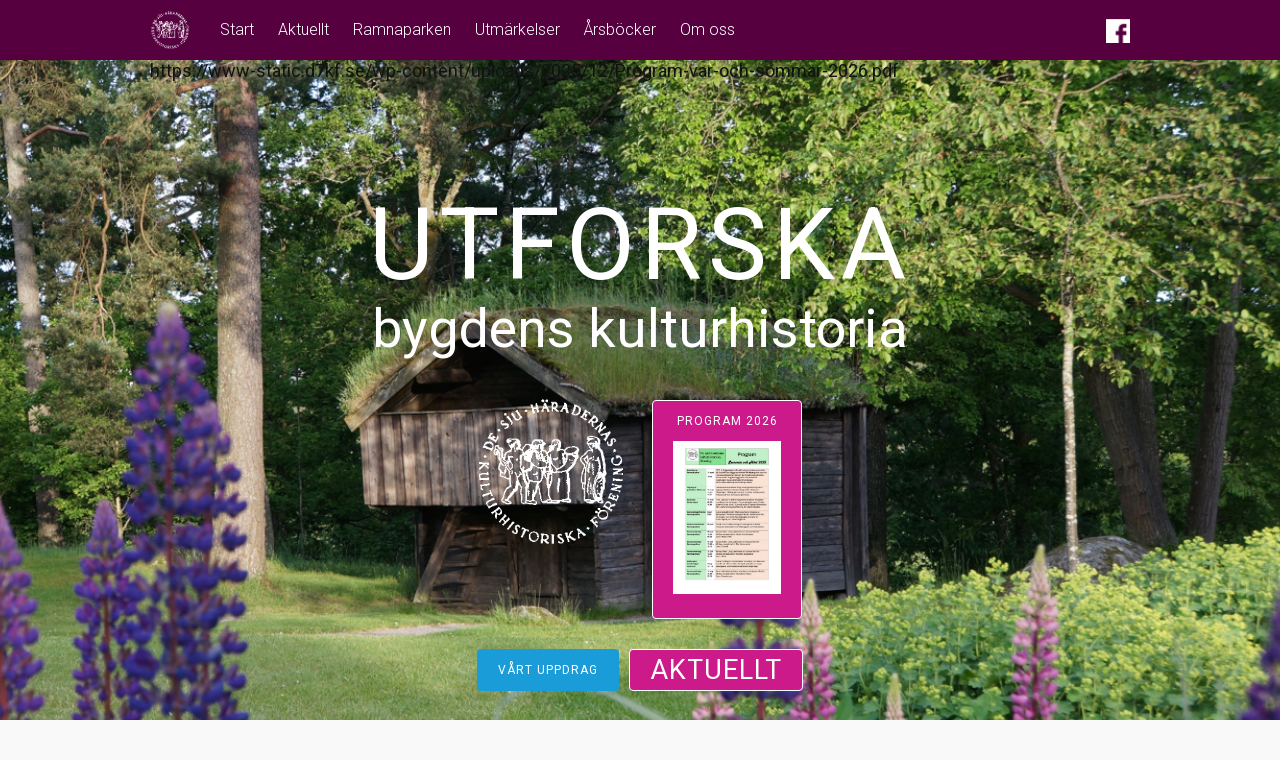

--- FILE ---
content_type: text/html; charset=UTF-8
request_url: https://www.d7kf.se/
body_size: 10932
content:
<!DOCTYPE html>
<html lang="sv-SE">
<head>
<meta charset="UTF-8">
<meta name="viewport" content="width=device-width, initial-scale=1">
<link rel="profile" href="https://gmpg.org/xfn/11">
<link rel="pingback" href="https://www.d7kf.se/xmlrpc.php">

<title>7hKultur &#8211; Sjuhäradsbygdens kulturhistoria</title>
<meta name='robots' content='max-image-preview:large' />
<link rel='dns-prefetch' href='//fonts.googleapis.com' />
<link rel="alternate" type="application/rss+xml" title="7hKultur &raquo; Webbflöde" href="https://www.d7kf.se/feed/" />
<link rel="alternate" type="application/rss+xml" title="7hKultur &raquo; Kommentarsflöde" href="https://www.d7kf.se/comments/feed/" />
<link rel="alternate" title="oEmbed (JSON)" type="application/json+oembed" href="https://www.d7kf.se/wp-json/oembed/1.0/embed?url=https%3A%2F%2Fwww.d7kf.se%2F" />
<link rel="alternate" title="oEmbed (XML)" type="text/xml+oembed" href="https://www.d7kf.se/wp-json/oembed/1.0/embed?url=https%3A%2F%2Fwww.d7kf.se%2F&#038;format=xml" />
<style id='wp-img-auto-sizes-contain-inline-css' type='text/css'>
img:is([sizes=auto i],[sizes^="auto," i]){contain-intrinsic-size:3000px 1500px}
/*# sourceURL=wp-img-auto-sizes-contain-inline-css */
</style>
<style id='wp-emoji-styles-inline-css' type='text/css'>

	img.wp-smiley, img.emoji {
		display: inline !important;
		border: none !important;
		box-shadow: none !important;
		height: 1em !important;
		width: 1em !important;
		margin: 0 0.07em !important;
		vertical-align: -0.1em !important;
		background: none !important;
		padding: 0 !important;
	}
/*# sourceURL=wp-emoji-styles-inline-css */
</style>
<style id='wp-block-library-inline-css' type='text/css'>
:root{--wp-block-synced-color:#7a00df;--wp-block-synced-color--rgb:122,0,223;--wp-bound-block-color:var(--wp-block-synced-color);--wp-editor-canvas-background:#ddd;--wp-admin-theme-color:#007cba;--wp-admin-theme-color--rgb:0,124,186;--wp-admin-theme-color-darker-10:#006ba1;--wp-admin-theme-color-darker-10--rgb:0,107,160.5;--wp-admin-theme-color-darker-20:#005a87;--wp-admin-theme-color-darker-20--rgb:0,90,135;--wp-admin-border-width-focus:2px}@media (min-resolution:192dpi){:root{--wp-admin-border-width-focus:1.5px}}.wp-element-button{cursor:pointer}:root .has-very-light-gray-background-color{background-color:#eee}:root .has-very-dark-gray-background-color{background-color:#313131}:root .has-very-light-gray-color{color:#eee}:root .has-very-dark-gray-color{color:#313131}:root .has-vivid-green-cyan-to-vivid-cyan-blue-gradient-background{background:linear-gradient(135deg,#00d084,#0693e3)}:root .has-purple-crush-gradient-background{background:linear-gradient(135deg,#34e2e4,#4721fb 50%,#ab1dfe)}:root .has-hazy-dawn-gradient-background{background:linear-gradient(135deg,#faaca8,#dad0ec)}:root .has-subdued-olive-gradient-background{background:linear-gradient(135deg,#fafae1,#67a671)}:root .has-atomic-cream-gradient-background{background:linear-gradient(135deg,#fdd79a,#004a59)}:root .has-nightshade-gradient-background{background:linear-gradient(135deg,#330968,#31cdcf)}:root .has-midnight-gradient-background{background:linear-gradient(135deg,#020381,#2874fc)}:root{--wp--preset--font-size--normal:16px;--wp--preset--font-size--huge:42px}.has-regular-font-size{font-size:1em}.has-larger-font-size{font-size:2.625em}.has-normal-font-size{font-size:var(--wp--preset--font-size--normal)}.has-huge-font-size{font-size:var(--wp--preset--font-size--huge)}.has-text-align-center{text-align:center}.has-text-align-left{text-align:left}.has-text-align-right{text-align:right}.has-fit-text{white-space:nowrap!important}#end-resizable-editor-section{display:none}.aligncenter{clear:both}.items-justified-left{justify-content:flex-start}.items-justified-center{justify-content:center}.items-justified-right{justify-content:flex-end}.items-justified-space-between{justify-content:space-between}.screen-reader-text{border:0;clip-path:inset(50%);height:1px;margin:-1px;overflow:hidden;padding:0;position:absolute;width:1px;word-wrap:normal!important}.screen-reader-text:focus{background-color:#ddd;clip-path:none;color:#444;display:block;font-size:1em;height:auto;left:5px;line-height:normal;padding:15px 23px 14px;text-decoration:none;top:5px;width:auto;z-index:100000}html :where(.has-border-color){border-style:solid}html :where([style*=border-top-color]){border-top-style:solid}html :where([style*=border-right-color]){border-right-style:solid}html :where([style*=border-bottom-color]){border-bottom-style:solid}html :where([style*=border-left-color]){border-left-style:solid}html :where([style*=border-width]){border-style:solid}html :where([style*=border-top-width]){border-top-style:solid}html :where([style*=border-right-width]){border-right-style:solid}html :where([style*=border-bottom-width]){border-bottom-style:solid}html :where([style*=border-left-width]){border-left-style:solid}html :where(img[class*=wp-image-]){height:auto;max-width:100%}:where(figure){margin:0 0 1em}html :where(.is-position-sticky){--wp-admin--admin-bar--position-offset:var(--wp-admin--admin-bar--height,0px)}@media screen and (max-width:600px){html :where(.is-position-sticky){--wp-admin--admin-bar--position-offset:0px}}

/*# sourceURL=wp-block-library-inline-css */
</style><style id='global-styles-inline-css' type='text/css'>
:root{--wp--preset--aspect-ratio--square: 1;--wp--preset--aspect-ratio--4-3: 4/3;--wp--preset--aspect-ratio--3-4: 3/4;--wp--preset--aspect-ratio--3-2: 3/2;--wp--preset--aspect-ratio--2-3: 2/3;--wp--preset--aspect-ratio--16-9: 16/9;--wp--preset--aspect-ratio--9-16: 9/16;--wp--preset--color--black: #000000;--wp--preset--color--cyan-bluish-gray: #abb8c3;--wp--preset--color--white: #ffffff;--wp--preset--color--pale-pink: #f78da7;--wp--preset--color--vivid-red: #cf2e2e;--wp--preset--color--luminous-vivid-orange: #ff6900;--wp--preset--color--luminous-vivid-amber: #fcb900;--wp--preset--color--light-green-cyan: #7bdcb5;--wp--preset--color--vivid-green-cyan: #00d084;--wp--preset--color--pale-cyan-blue: #8ed1fc;--wp--preset--color--vivid-cyan-blue: #0693e3;--wp--preset--color--vivid-purple: #9b51e0;--wp--preset--gradient--vivid-cyan-blue-to-vivid-purple: linear-gradient(135deg,rgb(6,147,227) 0%,rgb(155,81,224) 100%);--wp--preset--gradient--light-green-cyan-to-vivid-green-cyan: linear-gradient(135deg,rgb(122,220,180) 0%,rgb(0,208,130) 100%);--wp--preset--gradient--luminous-vivid-amber-to-luminous-vivid-orange: linear-gradient(135deg,rgb(252,185,0) 0%,rgb(255,105,0) 100%);--wp--preset--gradient--luminous-vivid-orange-to-vivid-red: linear-gradient(135deg,rgb(255,105,0) 0%,rgb(207,46,46) 100%);--wp--preset--gradient--very-light-gray-to-cyan-bluish-gray: linear-gradient(135deg,rgb(238,238,238) 0%,rgb(169,184,195) 100%);--wp--preset--gradient--cool-to-warm-spectrum: linear-gradient(135deg,rgb(74,234,220) 0%,rgb(151,120,209) 20%,rgb(207,42,186) 40%,rgb(238,44,130) 60%,rgb(251,105,98) 80%,rgb(254,248,76) 100%);--wp--preset--gradient--blush-light-purple: linear-gradient(135deg,rgb(255,206,236) 0%,rgb(152,150,240) 100%);--wp--preset--gradient--blush-bordeaux: linear-gradient(135deg,rgb(254,205,165) 0%,rgb(254,45,45) 50%,rgb(107,0,62) 100%);--wp--preset--gradient--luminous-dusk: linear-gradient(135deg,rgb(255,203,112) 0%,rgb(199,81,192) 50%,rgb(65,88,208) 100%);--wp--preset--gradient--pale-ocean: linear-gradient(135deg,rgb(255,245,203) 0%,rgb(182,227,212) 50%,rgb(51,167,181) 100%);--wp--preset--gradient--electric-grass: linear-gradient(135deg,rgb(202,248,128) 0%,rgb(113,206,126) 100%);--wp--preset--gradient--midnight: linear-gradient(135deg,rgb(2,3,129) 0%,rgb(40,116,252) 100%);--wp--preset--font-size--small: 13px;--wp--preset--font-size--medium: 20px;--wp--preset--font-size--large: 36px;--wp--preset--font-size--x-large: 42px;--wp--preset--spacing--20: 0.44rem;--wp--preset--spacing--30: 0.67rem;--wp--preset--spacing--40: 1rem;--wp--preset--spacing--50: 1.5rem;--wp--preset--spacing--60: 2.25rem;--wp--preset--spacing--70: 3.38rem;--wp--preset--spacing--80: 5.06rem;--wp--preset--shadow--natural: 6px 6px 9px rgba(0, 0, 0, 0.2);--wp--preset--shadow--deep: 12px 12px 50px rgba(0, 0, 0, 0.4);--wp--preset--shadow--sharp: 6px 6px 0px rgba(0, 0, 0, 0.2);--wp--preset--shadow--outlined: 6px 6px 0px -3px rgb(255, 255, 255), 6px 6px rgb(0, 0, 0);--wp--preset--shadow--crisp: 6px 6px 0px rgb(0, 0, 0);}:where(.is-layout-flex){gap: 0.5em;}:where(.is-layout-grid){gap: 0.5em;}body .is-layout-flex{display: flex;}.is-layout-flex{flex-wrap: wrap;align-items: center;}.is-layout-flex > :is(*, div){margin: 0;}body .is-layout-grid{display: grid;}.is-layout-grid > :is(*, div){margin: 0;}:where(.wp-block-columns.is-layout-flex){gap: 2em;}:where(.wp-block-columns.is-layout-grid){gap: 2em;}:where(.wp-block-post-template.is-layout-flex){gap: 1.25em;}:where(.wp-block-post-template.is-layout-grid){gap: 1.25em;}.has-black-color{color: var(--wp--preset--color--black) !important;}.has-cyan-bluish-gray-color{color: var(--wp--preset--color--cyan-bluish-gray) !important;}.has-white-color{color: var(--wp--preset--color--white) !important;}.has-pale-pink-color{color: var(--wp--preset--color--pale-pink) !important;}.has-vivid-red-color{color: var(--wp--preset--color--vivid-red) !important;}.has-luminous-vivid-orange-color{color: var(--wp--preset--color--luminous-vivid-orange) !important;}.has-luminous-vivid-amber-color{color: var(--wp--preset--color--luminous-vivid-amber) !important;}.has-light-green-cyan-color{color: var(--wp--preset--color--light-green-cyan) !important;}.has-vivid-green-cyan-color{color: var(--wp--preset--color--vivid-green-cyan) !important;}.has-pale-cyan-blue-color{color: var(--wp--preset--color--pale-cyan-blue) !important;}.has-vivid-cyan-blue-color{color: var(--wp--preset--color--vivid-cyan-blue) !important;}.has-vivid-purple-color{color: var(--wp--preset--color--vivid-purple) !important;}.has-black-background-color{background-color: var(--wp--preset--color--black) !important;}.has-cyan-bluish-gray-background-color{background-color: var(--wp--preset--color--cyan-bluish-gray) !important;}.has-white-background-color{background-color: var(--wp--preset--color--white) !important;}.has-pale-pink-background-color{background-color: var(--wp--preset--color--pale-pink) !important;}.has-vivid-red-background-color{background-color: var(--wp--preset--color--vivid-red) !important;}.has-luminous-vivid-orange-background-color{background-color: var(--wp--preset--color--luminous-vivid-orange) !important;}.has-luminous-vivid-amber-background-color{background-color: var(--wp--preset--color--luminous-vivid-amber) !important;}.has-light-green-cyan-background-color{background-color: var(--wp--preset--color--light-green-cyan) !important;}.has-vivid-green-cyan-background-color{background-color: var(--wp--preset--color--vivid-green-cyan) !important;}.has-pale-cyan-blue-background-color{background-color: var(--wp--preset--color--pale-cyan-blue) !important;}.has-vivid-cyan-blue-background-color{background-color: var(--wp--preset--color--vivid-cyan-blue) !important;}.has-vivid-purple-background-color{background-color: var(--wp--preset--color--vivid-purple) !important;}.has-black-border-color{border-color: var(--wp--preset--color--black) !important;}.has-cyan-bluish-gray-border-color{border-color: var(--wp--preset--color--cyan-bluish-gray) !important;}.has-white-border-color{border-color: var(--wp--preset--color--white) !important;}.has-pale-pink-border-color{border-color: var(--wp--preset--color--pale-pink) !important;}.has-vivid-red-border-color{border-color: var(--wp--preset--color--vivid-red) !important;}.has-luminous-vivid-orange-border-color{border-color: var(--wp--preset--color--luminous-vivid-orange) !important;}.has-luminous-vivid-amber-border-color{border-color: var(--wp--preset--color--luminous-vivid-amber) !important;}.has-light-green-cyan-border-color{border-color: var(--wp--preset--color--light-green-cyan) !important;}.has-vivid-green-cyan-border-color{border-color: var(--wp--preset--color--vivid-green-cyan) !important;}.has-pale-cyan-blue-border-color{border-color: var(--wp--preset--color--pale-cyan-blue) !important;}.has-vivid-cyan-blue-border-color{border-color: var(--wp--preset--color--vivid-cyan-blue) !important;}.has-vivid-purple-border-color{border-color: var(--wp--preset--color--vivid-purple) !important;}.has-vivid-cyan-blue-to-vivid-purple-gradient-background{background: var(--wp--preset--gradient--vivid-cyan-blue-to-vivid-purple) !important;}.has-light-green-cyan-to-vivid-green-cyan-gradient-background{background: var(--wp--preset--gradient--light-green-cyan-to-vivid-green-cyan) !important;}.has-luminous-vivid-amber-to-luminous-vivid-orange-gradient-background{background: var(--wp--preset--gradient--luminous-vivid-amber-to-luminous-vivid-orange) !important;}.has-luminous-vivid-orange-to-vivid-red-gradient-background{background: var(--wp--preset--gradient--luminous-vivid-orange-to-vivid-red) !important;}.has-very-light-gray-to-cyan-bluish-gray-gradient-background{background: var(--wp--preset--gradient--very-light-gray-to-cyan-bluish-gray) !important;}.has-cool-to-warm-spectrum-gradient-background{background: var(--wp--preset--gradient--cool-to-warm-spectrum) !important;}.has-blush-light-purple-gradient-background{background: var(--wp--preset--gradient--blush-light-purple) !important;}.has-blush-bordeaux-gradient-background{background: var(--wp--preset--gradient--blush-bordeaux) !important;}.has-luminous-dusk-gradient-background{background: var(--wp--preset--gradient--luminous-dusk) !important;}.has-pale-ocean-gradient-background{background: var(--wp--preset--gradient--pale-ocean) !important;}.has-electric-grass-gradient-background{background: var(--wp--preset--gradient--electric-grass) !important;}.has-midnight-gradient-background{background: var(--wp--preset--gradient--midnight) !important;}.has-small-font-size{font-size: var(--wp--preset--font-size--small) !important;}.has-medium-font-size{font-size: var(--wp--preset--font-size--medium) !important;}.has-large-font-size{font-size: var(--wp--preset--font-size--large) !important;}.has-x-large-font-size{font-size: var(--wp--preset--font-size--x-large) !important;}
/*# sourceURL=global-styles-inline-css */
</style>

<style id='classic-theme-styles-inline-css' type='text/css'>
/*! This file is auto-generated */
.wp-block-button__link{color:#fff;background-color:#32373c;border-radius:9999px;box-shadow:none;text-decoration:none;padding:calc(.667em + 2px) calc(1.333em + 2px);font-size:1.125em}.wp-block-file__button{background:#32373c;color:#fff;text-decoration:none}
/*# sourceURL=/wp-includes/css/classic-themes.min.css */
</style>
<link rel='stylesheet' id='contact-form-7-css' href='https://www.d7kf.se/wp-content/plugins/contact-form-7/includes/css/styles.css?ver=6.1.4' type='text/css' media='all' />
<link rel='stylesheet' id='siteorigin-panels-front-css' href='https://www.d7kf.se/wp-content/plugins/siteorigin-panels/css/front-flex.min.css?ver=2.33.5' type='text/css' media='all' />
<link rel='stylesheet' id='parent-style-css' href='https://www.d7kf.se/wp-content/themes/Tesseract/style.css?ver=6c23f8556179257be286232361746fd5' type='text/css' media='all' />
<link rel='stylesheet' id='tesseract-style-css' href='https://www.d7kf.se/wp-content/themes/Tesseract-child/style.css?ver=1.0.0' type='text/css' media='all' />
<link rel='stylesheet' id='tesseract-fonts-css' href='//fonts.googleapis.com/css?family=Roboto%3A400%2C100%2C100italic%2C300%2C300italic%2C400italic%2C500%2C500italic%2C700%2C700italic%2C900%2C900italic%26subset%3Dlatin%2Ccyrillic-ext%2Cgreek-ext%2Cgreek%2Cvietnamese%2Clatin-ext%2Ccyrillic&#038;ver=1.0.0' type='text/css' media='all' />
<link rel='stylesheet' id='tesseract-icons-css' href='https://www.d7kf.se/wp-content/themes/Tesseract/css/typicons.css?ver=1.0.0' type='text/css' media='all' />
<link rel='stylesheet' id='tesseract-site-banner-css' href='https://www.d7kf.se/wp-content/themes/Tesseract/css/site-banner.css?ver=1.0.0' type='text/css' media='all' />
<style id='tesseract-site-banner-inline-css' type='text/css'>
.site-header,
	.main-navigation ul ul a { background-color: rgb(86, 0, 63); }
	
	.home .site-header,
	.home .main-navigation ul ul a { background-color: rgba(86, 0, 63, 1); }
	
	.site-header,
	.site-header h1, 
	.site-header h2,
	.site-header h3,
	.site-header h4,
	.site-header h5,
	.site-header h6 { color: #ffffff; }
	
	.site-header a,
	.main-navigation ul ul a,
	.menu-open,
	.dashicons.menu-open,
	.menu-close,
	.dashicons.menu-close { color: #ffffff; }
	
	.site-header a:hover,
	.main-navigation ul ul a:hover,
	.menu-open:hover,
	.dashicons.menu-open:hover,
	.menu-close:hover,
	.dashicons.menu-open:hover { color: #b72477; }
/*# sourceURL=tesseract-site-banner-inline-css */
</style>
<link rel='stylesheet' id='tesseract-footer-banner-css' href='https://www.d7kf.se/wp-content/themes/Tesseract/css/footer-banner.css?ver=1.0.0' type='text/css' media='all' />
<style id='tesseract-footer-banner-inline-css' type='text/css'>
#colophon { 
		background-color: #66004e;
		color: #ffffff 
	}
	#colophon h1, 
	#colophon h2,
	#colophon h3,
	#colophon h4,
	#colophon h5,
	#colophon h6 { color: #ffffff; }
	
	#colophon a { color: #ffffff; }
	
	#colophon a:hover { color: #b72477; }	
	
	#horizontal-menu-before,
	#horizontal-menu-after { border-color: rgba(255, 255, 255, 0.25); }
	
	#footer-banner.footbar-active { border-color: rgba(255, 255, 255, 0.15); };
/*# sourceURL=tesseract-footer-banner-inline-css */
</style>
<link rel='stylesheet' id='dashicons-css' href='https://www.d7kf.se/wp-includes/css/dashicons.min.css?ver=6c23f8556179257be286232361746fd5' type='text/css' media='all' />
<script type="text/javascript" src="https://www.d7kf.se/wp-includes/js/jquery/jquery.min.js?ver=3.7.1" id="jquery-core-js"></script>
<script type="text/javascript" src="https://www.d7kf.se/wp-includes/js/jquery/jquery-migrate.min.js?ver=3.4.1" id="jquery-migrate-js"></script>
<link rel="https://api.w.org/" href="https://www.d7kf.se/wp-json/" /><link rel="alternate" title="JSON" type="application/json" href="https://www.d7kf.se/wp-json/wp/v2/pages/53" /><link rel="EditURI" type="application/rsd+xml" title="RSD" href="https://www.d7kf.se/xmlrpc.php?rsd" />
<link rel="canonical" href="https://www.d7kf.se/" />
	<link rel="preconnect" href="https://fonts.googleapis.com">
	<link rel="preconnect" href="https://fonts.gstatic.com">
	<link href='https://fonts.googleapis.com/css2?display=swap&family=Roboto:wght@100;400' rel='stylesheet'><style>[class*=" icon-oc-"],[class^=icon-oc-]{speak:none;font-style:normal;font-weight:400;font-variant:normal;text-transform:none;line-height:1;-webkit-font-smoothing:antialiased;-moz-osx-font-smoothing:grayscale}.icon-oc-one-com-white-32px-fill:before{content:"901"}.icon-oc-one-com:before{content:"900"}#one-com-icon,.toplevel_page_onecom-wp .wp-menu-image{speak:none;display:flex;align-items:center;justify-content:center;text-transform:none;line-height:1;-webkit-font-smoothing:antialiased;-moz-osx-font-smoothing:grayscale}.onecom-wp-admin-bar-item>a,.toplevel_page_onecom-wp>.wp-menu-name{font-size:16px;font-weight:400;line-height:1}.toplevel_page_onecom-wp>.wp-menu-name img{width:69px;height:9px;}.wp-submenu-wrap.wp-submenu>.wp-submenu-head>img{width:88px;height:auto}.onecom-wp-admin-bar-item>a img{height:7px!important}.onecom-wp-admin-bar-item>a img,.toplevel_page_onecom-wp>.wp-menu-name img{opacity:.8}.onecom-wp-admin-bar-item.hover>a img,.toplevel_page_onecom-wp.wp-has-current-submenu>.wp-menu-name img,li.opensub>a.toplevel_page_onecom-wp>.wp-menu-name img{opacity:1}#one-com-icon:before,.onecom-wp-admin-bar-item>a:before,.toplevel_page_onecom-wp>.wp-menu-image:before{content:'';position:static!important;background-color:rgba(240,245,250,.4);border-radius:102px;width:18px;height:18px;padding:0!important}.onecom-wp-admin-bar-item>a:before{width:14px;height:14px}.onecom-wp-admin-bar-item.hover>a:before,.toplevel_page_onecom-wp.opensub>a>.wp-menu-image:before,.toplevel_page_onecom-wp.wp-has-current-submenu>.wp-menu-image:before{background-color:#76b82a}.onecom-wp-admin-bar-item>a{display:inline-flex!important;align-items:center;justify-content:center}#one-com-logo-wrapper{font-size:4em}#one-com-icon{vertical-align:middle}.imagify-welcome{display:none !important;}</style><noscript><style>#sidebar-footer aside {border: none!important;}</style></noscript><style type="text/css">.recentcomments a{display:inline !important;padding:0 !important;margin:0 !important;}</style><style media="all" id="siteorigin-panels-layouts-head">/* Layout 53 */ #pgc-53-0-0 , #pgc-53-1-0 { width:100%;width:calc(100% - ( 0 * 30px ) ) } #pg-53-0 , #pg-53-1 , #pl-53 .so-panel { margin-bottom:20px } #pgc-53-2-0 , #pgc-53-2-1 , #pgc-53-2-2 , #pgc-53-2-3 { width:25%;width:calc(25% - ( 0.75 * 20px ) ) } #pg-53-2 , #pl-53 .so-panel:last-of-type { margin-bottom:0px } #pg-53-0> .panel-row-style { background-image:url(https://www-static.d7kf.se/wp-content/uploads/2015/07/DSC06778.jpg);background-position:50% 0%;background-size:cover } #pg-53-2> .panel-row-style { padding:0px 0px 0px } #panel-53-2-0-0> .panel-widget-style { background-image:url(https://www-static.d7kf.se/wp-content/uploads/2015/07/Ramnaparken.jpg);background-position:center center;background-size:cover;padding:0px;margin-bottom:-30px } #panel-53-2-0-1> .panel-widget-style , #panel-53-2-1-1> .panel-widget-style , #panel-53-2-2-1> .panel-widget-style { background-color:#e5e5e5;padding:10px } #panel-53-2-1-0> .panel-widget-style { background-image:url(https://www-static.d7kf.se/wp-content/uploads/2015/06/ArsBok.jpg);background-position:center center;background-size:cover;margin-bottom:-30px } #panel-53-2-2-0> .panel-widget-style { background-image:url(https://www-static.d7kf.se/wp-content/uploads/2015/07/FPRelief-2.jpg);background-position:center center;background-size:cover;margin-bottom:-30px } #panel-53-2-3-0> .panel-widget-style { background-image:url(https://www-static.d7kf.se/wp-content/uploads/2016/02/Nymanska-gården.jpg);background-position:center;background-size:cover;margin-bottom:-30px } #panel-53-2-3-1> .panel-widget-style { background-color:#e5e5e5;padding:10px;padding-bottom:-30px } @media (max-width:780px){ #pg-53-0.panel-no-style, #pg-53-0.panel-has-style > .panel-row-style, #pg-53-0 , #pg-53-1.panel-no-style, #pg-53-1.panel-has-style > .panel-row-style, #pg-53-1 , #pg-53-2.panel-no-style, #pg-53-2.panel-has-style > .panel-row-style, #pg-53-2 { -webkit-flex-direction:column;-ms-flex-direction:column;flex-direction:column } #pg-53-0 > .panel-grid-cell , #pg-53-0 > .panel-row-style > .panel-grid-cell , #pg-53-1 > .panel-grid-cell , #pg-53-1 > .panel-row-style > .panel-grid-cell , #pg-53-2 > .panel-grid-cell , #pg-53-2 > .panel-row-style > .panel-grid-cell { width:100%;margin-right:0 } #pgc-53-2-0 , #pgc-53-2-1 , #pgc-53-2-2 { margin-bottom:20px } #pl-53 .panel-grid-cell { padding:0 } #pl-53 .panel-grid .panel-grid-cell-empty { display:none } #pl-53 .panel-grid .panel-grid-cell-mobile-last { margin-bottom:0px }  } </style><link rel="icon" href="https://www-static.d7kf.se/wp-content/uploads/2015/07/TraSymb2-150x150.png" sizes="32x32" />
<link rel="icon" href="https://www-static.d7kf.se/wp-content/uploads/2015/07/TraSymb2-300x300.png" sizes="192x192" />
<link rel="apple-touch-icon" href="https://www-static.d7kf.se/wp-content/uploads/2015/07/TraSymb2-300x300.png" />
<meta name="msapplication-TileImage" content="https://www-static.d7kf.se/wp-content/uploads/2015/07/TraSymb2-300x300.png" />
	<style id="egf-frontend-styles" type="text/css">
		.home-headline {color: #ffffff;font-family: 'Roboto', sans-serif;font-size: 80px;font-style: normal;font-weight: 400;letter-spacing: 6px;line-height: 0.8;margin-top: 89px;} .home-sub {color: #ffffff;font-family: 'Roboto', sans-serif;font-size: 54px;font-style: normal;font-weight: 400;line-height: 0.8;margin-top: 19px;margin-bottom: 45px;} .home-making {color: #4c4c4c;font-family: 'Roboto', sans-serif;font-size: 37px;font-style: normal;font-weight: 100;} .services-headline {font-family: 'Roboto', sans-serif;font-size: 37px;font-style: normal;font-weight: 100;margin-top: 11px;} p {} h1 {} h2 {} h3 {} h4 {} h5 {} h6 {} 	</style>
	
</head>


<body data-rsssl=1 class="home wp-singular page-template page-template-full-width-page page-template-full-width-page-php page page-id-53 wp-theme-Tesseract wp-child-theme-Tesseract-child frontend siteorigin-panels siteorigin-panels-before-js siteorigin-panels-home">

<nav id="mobile-navigation" class="top-navigation" role="navigation">

	<div class="header-menu"><ul id="menu-huvudmeny" class="menu"><li id="menu-item-57" class="menu-item menu-item-type-post_type menu-item-object-page menu-item-home current-menu-item page_item page-item-53 current_page_item menu-item-57"><a href="https://www.d7kf.se/" aria-current="page">Start</a></li>
<li id="menu-item-432" class="menu-item menu-item-type-post_type menu-item-object-page menu-item-432"><a href="https://www.d7kf.se/inlagg/">Aktuellt</a></li>
<li id="menu-item-211" class="menu-item menu-item-type-post_type menu-item-object-page menu-item-has-children menu-item-211"><a href="https://www.d7kf.se/byggnader/ramnaparken/">Ramnaparken</a>
<ul class="sub-menu">
	<li id="menu-item-59" class="menu-item menu-item-type-post_type menu-item-object-page menu-item-59"><a href="https://www.d7kf.se/byggnader/">Byggnader</a></li>
	<li id="menu-item-2274" class="menu-item menu-item-type-post_type menu-item-object-page menu-item-2274"><a href="https://www.d7kf.se/gravfaltet-sodra-ving/">Gravfältet Södra Ving</a></li>
	<li id="menu-item-1403" class="menu-item menu-item-type-post_type menu-item-object-post menu-item-1403"><a href="https://www.d7kf.se/2020/04/06/cafe-gastis/">Café Gästis</a></li>
</ul>
</li>
<li id="menu-item-280" class="menu-item menu-item-type-post_type menu-item-object-page menu-item-280"><a href="https://www.d7kf.se/fortjanstplakett/">Utmärkelser</a></li>
<li id="menu-item-58" class="menu-item menu-item-type-post_type menu-item-object-page menu-item-has-children menu-item-58"><a href="https://www.d7kf.se/arsbocker/">Årsböcker</a>
<ul class="sub-menu">
	<li id="menu-item-2043" class="menu-item menu-item-type-post_type menu-item-object-page menu-item-2043"><a href="https://www.d7kf.se/arsbocker/arsbocker-i-digitalt-format/">Årsböcker i digitalt format</a></li>
</ul>
</li>
<li id="menu-item-171" class="menu-item menu-item-type-post_type menu-item-object-page menu-item-has-children menu-item-171"><a href="https://www.d7kf.se/om-oss/">Om oss</a>
<ul class="sub-menu">
	<li id="menu-item-208" class="menu-item menu-item-type-post_type menu-item-object-page menu-item-208"><a href="https://www.d7kf.se/medlemskap/">Medlemskap</a></li>
	<li id="menu-item-214" class="menu-item menu-item-type-post_type menu-item-object-page menu-item-214"><a href="https://www.d7kf.se/styrelse-o-stadgar/">Styrelse o stadgar</a></li>
	<li id="menu-item-245" class="menu-item menu-item-type-post_type menu-item-object-page menu-item-245"><a href="https://www.d7kf.se/historik/">Historik</a></li>
	<li id="menu-item-1627" class="menu-item menu-item-type-post_type menu-item-object-page menu-item-1627"><a href="https://www.d7kf.se/donationer-stiftelser/">Donationer – stiftelser</a></li>
	<li id="menu-item-102" class="menu-item menu-item-type-post_type menu-item-object-page menu-item-102"><a href="https://www.d7kf.se/kontakt/">Kontakt</a></li>
</ul>
</li>
</ul></div>
</nav><!-- #site-navigation -->  	

<div id="page" class="hfeed site">
	<a class="skip-link screen-reader-text" href="#content">Skip to content</a>
    
    <a class="menu-open dashicons dashicons-menu" href="#mobile-navigation"></a>
    <a class="menu-close dashicons dashicons-no" href="#"></a>            
    

	<header id="masthead" class="site-header no-header-image" role="banner">
    
        
        <div id="site-banner" class="cf social logo is-right">               
            
            <div id="site-banner-left" class="is-right">
				
                                    <div class="site-branding">
                                                    <h1 class="site-logo"><a href="https://www.d7kf.se/" rel="home"><img src="https://www-static.d7kf.se/wp-content/uploads/2015/07/TraSymb2white.png" alt="logo" /></a></h1>
                                            </div><!-- .site-branding -->
              					
                <nav id="site-navigation" class="main-navigation top-navigation" role="navigation">
                	
					<div class="header-menu"><ul id="menu-huvudmeny-1" class="menu"><li class="menu-item menu-item-type-post_type menu-item-object-page menu-item-home current-menu-item page_item page-item-53 current_page_item menu-item-57"><a href="https://www.d7kf.se/" aria-current="page">Start</a></li>
<li class="menu-item menu-item-type-post_type menu-item-object-page menu-item-432"><a href="https://www.d7kf.se/inlagg/">Aktuellt</a></li>
<li class="menu-item menu-item-type-post_type menu-item-object-page menu-item-has-children menu-item-211"><a href="https://www.d7kf.se/byggnader/ramnaparken/">Ramnaparken</a>
<ul class="sub-menu">
	<li class="menu-item menu-item-type-post_type menu-item-object-page menu-item-59"><a href="https://www.d7kf.se/byggnader/">Byggnader</a></li>
	<li class="menu-item menu-item-type-post_type menu-item-object-page menu-item-2274"><a href="https://www.d7kf.se/gravfaltet-sodra-ving/">Gravfältet Södra Ving</a></li>
	<li class="menu-item menu-item-type-post_type menu-item-object-post menu-item-1403"><a href="https://www.d7kf.se/2020/04/06/cafe-gastis/">Café Gästis</a></li>
</ul>
</li>
<li class="menu-item menu-item-type-post_type menu-item-object-page menu-item-280"><a href="https://www.d7kf.se/fortjanstplakett/">Utmärkelser</a></li>
<li class="menu-item menu-item-type-post_type menu-item-object-page menu-item-has-children menu-item-58"><a href="https://www.d7kf.se/arsbocker/">Årsböcker</a>
<ul class="sub-menu">
	<li class="menu-item menu-item-type-post_type menu-item-object-page menu-item-2043"><a href="https://www.d7kf.se/arsbocker/arsbocker-i-digitalt-format/">Årsböcker i digitalt format</a></li>
</ul>
</li>
<li class="menu-item menu-item-type-post_type menu-item-object-page menu-item-has-children menu-item-171"><a href="https://www.d7kf.se/om-oss/">Om oss</a>
<ul class="sub-menu">
	<li class="menu-item menu-item-type-post_type menu-item-object-page menu-item-208"><a href="https://www.d7kf.se/medlemskap/">Medlemskap</a></li>
	<li class="menu-item menu-item-type-post_type menu-item-object-page menu-item-214"><a href="https://www.d7kf.se/styrelse-o-stadgar/">Styrelse o stadgar</a></li>
	<li class="menu-item menu-item-type-post_type menu-item-object-page menu-item-245"><a href="https://www.d7kf.se/historik/">Historik</a></li>
	<li class="menu-item menu-item-type-post_type menu-item-object-page menu-item-1627"><a href="https://www.d7kf.se/donationer-stiftelser/">Donationer – stiftelser</a></li>
	<li class="menu-item menu-item-type-post_type menu-item-object-page menu-item-102"><a href="https://www.d7kf.se/kontakt/">Kontakt</a></li>
</ul>
</li>
</ul></div>
				</nav><!-- #site-navigation --> 
                
            </div>

                        

               	<div id="site-banner-right">
			
							
				<ul class="hr-social">
                	<li><a title="Follow Us on Facebook" href="https://www.facebook.com/de7kf?fref=ts" target="_blank"><img src="https://www-static.d7kf.se/wp-content/uploads/2015/07/facebook1.png" width="24" height="24" alt="Facebook icon" /></a></li>
				</ul>
		
			                  
                   
             	</div>
         	
			
        </div>            
        
	</header><!-- #masthead -->
    
    <div id="content" class="cf site-content">

	<div id="primary" class="full-width-page">
		<main id="main" class="site-main" role="main">

		
						
				
<article id="post-53" class="post-53 page type-page status-publish hentry">
	<header class="entry-header">
			</header><!-- .entry-header -->

	<div class="entry-content">
		<div id="pl-53"  class="panel-layout" ><div id="pg-53-0"  class="panel-grid panel-has-style" ><div class="siteorigin-panels-stretch panel-row-style panel-row-style-for-53-0" data-stretch-type="full" ><div id="pgc-53-0-0"  class="panel-grid-cell" ><div id="panel-53-0-0-0" class="so-panel widget widget_black-studio-tinymce widget_black_studio_tinymce panel-first-child panel-last-child" data-index="0" ><h3 class="widget-title">https://www-static.d7kf.se/wp-content/uploads/2025/12/Program-var-och-sommar-2026.pdf</h3><div class="textwidget"><p style="text-align: center;"><span class="headline-resize home-headline">UTFORSKA</span><br />
<span class="home-sub">bygdens kulturhistoria</span><br />
<img decoding="async" class="alignnone wp-image-29" src="https://www-static.d7kf.se/wp-content/uploads/2015/07/TraSymb2white.png" alt="TraSymb2white" width="155" height="155" srcset="https://www-static.d7kf.se/wp-content/uploads/2015/07/TraSymb2white.png 425w, https://www-static.d7kf.se/wp-content/uploads/2015/07/TraSymb2white-150x150.png 150w, https://www-static.d7kf.se/wp-content/uploads/2015/07/TraSymb2white-300x300.png 300w" sizes="(max-width: 155px) 100vw, 155px" /><a class="button secondary-button" style="background-color: #cc1a8a; vertical-align: top; margin-left: 2em;" href="https://www-static.d7kf.se/wp-content/uploads/2025/12/Program-var-och-sommar-2026.pdf" target="_blank" rel="noopener">Program 2026<br />
<img decoding="async" class="alignnone wp-image-3489" style="vertical-align: middle; padding-bottom: 2em;" src="https://www-static.d7kf.se/wp-content/uploads/2025/03/Program2-2025.jpg" alt="" width="108" height="153" /></a></p>
<p style="text-align: center;"><a class="button primary-button" href="/om-oss">Vårt uppdrag</a><a class="button secondary-button" style="background-color: #cc1a8a; font-size: 170%; vertical-align: middle;" href="https://www.d7kf.se/inlagg/">Aktuellt</a></p>
<p style="text-align: center;"><span class="" style="display:block;clear:both;height: 0px;padding-top: 75px;border-top-width:0px;border-bottom-width:0px;"></span></p>
</div></div></div></div></div><div id="pg-53-1"  class="panel-grid panel-no-style" ><div id="pgc-53-1-0"  class="panel-grid-cell" ><div id="panel-53-1-0-0" class="so-panel widget widget_black-studio-tinymce widget_black_studio_tinymce panel-first-child panel-last-child" data-index="1" ><div class="textwidget"><p style="text-align: center;"><span class="home-making">De Sju Häradernas Kulturhistoriska Förening</span></p>
</div></div></div></div><div id="pg-53-2"  class="panel-grid panel-has-style" ><div class="siteorigin-panels-stretch panel-row-style panel-row-style-for-53-2" data-stretch-type="full-width-stretch" ><div id="pgc-53-2-0"  class="panel-grid-cell" ><div id="panel-53-2-0-0" class="so-panel widget widget_black-studio-tinymce widget_black_studio_tinymce panel-first-child" data-index="2" ><div class="panel-widget-style panel-widget-style-for-53-2-0-0" ><div class="textwidget"><span class="" style="display:block;clear:both;height: 0px;padding-top: 130px;border-top-width:0px;border-bottom-width:0px;"></span></div></div></div><div id="panel-53-2-0-1" class="so-panel widget widget_black-studio-tinymce widget_black_studio_tinymce panel-last-child" data-index="3" ><div class="panel-widget-style panel-widget-style-for-53-2-0-1" ><div class="textwidget"><h2 style="text-align: center;">Ramnaparken</h2>
<p style="text-align: center;">Läs mer om Ramnaparkens historia och händelser i ett alltid populärt utflyktsmål.<br />
&nbsp;</p>
<p style="text-align: center;"><a class="button primary-button" href="/byggnader/ramnaparken">Ramnaparken</a></p>
</div></div></div></div><div id="pgc-53-2-1"  class="panel-grid-cell" ><div id="panel-53-2-1-0" class="so-panel widget widget_black-studio-tinymce widget_black_studio_tinymce panel-first-child" data-index="4" ><div class="panel-widget-style panel-widget-style-for-53-2-1-0" ><div class="textwidget"><span class="" style="display:block;clear:both;height: 0px;padding-top: 130px;border-top-width:0px;border-bottom-width:0px;"></span></div></div></div><div id="panel-53-2-1-1" class="so-panel widget widget_black-studio-tinymce widget_black_studio_tinymce panel-last-child" data-index="5" ><div class="panel-widget-style panel-widget-style-for-53-2-1-1" ><div class="textwidget"><h2 style="text-align: center;">Årsböcker</h2>
<p>Sedan 1943 har en bok givits ut vart eller vartannat år. I denna publiceras artiklar med anknytning till föreningens syfte, ofta med särskilda teman.</p>
<p style="text-align: center;"><a class="button primary-button" href="/arsbocker">Årsböcker</a></p>
</div></div></div></div><div id="pgc-53-2-2"  class="panel-grid-cell" ><div id="panel-53-2-2-0" class="so-panel widget widget_black-studio-tinymce widget_black_studio_tinymce panel-first-child" data-index="6" ><div class="panel-widget-style panel-widget-style-for-53-2-2-0" ><div class="textwidget"><span class="" style="display:block;clear:both;height: 0px;padding-top: 130px;border-top-width:0px;border-bottom-width:0px;"></span></div></div></div><div id="panel-53-2-2-1" class="so-panel widget widget_black-studio-tinymce widget_black_studio_tinymce panel-last-child" data-index="7" ><div class="panel-widget-style panel-widget-style-for-53-2-2-1" ><div class="textwidget"><h2 style="text-align: center;">Utmärkelser</h2>
<p style="text-align: center;">Förtjänstplakett och Årets kulturhistoriska förening</p>
<p style="text-align: center;"><a class="button primary-button" href="https://www.d7kf.se/fortjanstplakett/">Utmärkelser</a></p>
</div></div></div></div><div id="pgc-53-2-3"  class="panel-grid-cell" ><div id="panel-53-2-3-0" class="so-panel widget widget_black-studio-tinymce widget_black_studio_tinymce panel-first-child" data-index="8" ><div class="panel-widget-style panel-widget-style-for-53-2-3-0" ><div class="textwidget"><span class="" style="display:block;clear:both;height: 0px;padding-top: 130px;border-top-width:0px;border-bottom-width:0px;"></span></div></div></div><div id="panel-53-2-3-1" class="so-panel widget widget_black-studio-tinymce widget_black_studio_tinymce panel-last-child" data-index="9" ><div class="panel-widget-style panel-widget-style-for-53-2-3-1" ><div class="textwidget"><h2 style="text-align: center;">Föreningens aktiviteter sker i samverkan med</h2>
<h2 style="text-align: center;"><a href="http://www.boras.se/forvaltningar/kulturforvaltningen/kulturforvaltningen/textilmuseet.4.82f0a312665003f0d800019472.html" target="_blank" rel="noopener"><img decoding="async" class="size-large wp-image-351 aligncenter" src="https://www-static.d7kf.se/wp-content/uploads/2015/07/TM_logo_office_rod.png" alt="Länk till Textilmuséet" width="81" height="99" /></a><a href="https://www.boras.se/upplevaochgora/kulturochnoje/museer/borasmuseum.4.10def705158499bf7c546544.html" target="_blank" rel="noopener"><img loading="lazy" decoding="async" class="alignnone wp-image-350 size-full" src="https://www-static.d7kf.se/wp-content/uploads/2015/07/BM_office.png" alt="Länk till Borås Muséum" width="198" height="96" /></a></h2>
<h2 style="text-align: center;"><a href="https://www.medborgarskolan.se/" target="_blank" rel="noopener"><img loading="lazy" decoding="async" class="aligncenter wp-image-1410 size-full" src="https://www-static.d7kf.se/wp-content/uploads/2020/04/Medborgarskolan.jpeg" alt="Medborgarskolan" width="379" height="133" srcset="https://www-static.d7kf.se/wp-content/uploads/2020/04/Medborgarskolan.jpeg 379w, https://www-static.d7kf.se/wp-content/uploads/2020/04/Medborgarskolan-300x105.jpeg 300w" sizes="auto, (max-width: 379px) 100vw, 379px" /></a></h2></div></div></div></div></div></div></div>			</div><!-- .entry-content -->

</article><!-- #post-## -->

			
			
		
		</main><!-- #main -->
	</div><!-- #primary -->


	</div><!-- #content -->
    
	<footer id="colophon" class="site-footer" role="contentinfo">      

		    
    	<div id="footer-banner" class="cf menu-is-additional">		               
                    
                    <div id="horizontal-menu-wrap" class="is-additional social">
                    
                                                
                        	<div id="horizontal-menu-before" class="switch thm-left-left is-menu">		
				<ul class="hm-social">
                	<li><a title="Follow Us on Facebook" href="https://www.facebook.com/de7kf?fref=ts" target="_blank"><img src="https://www-static.d7kf.se/wp-content/uploads/2015/07/facebook1.png" width="24" height="24" alt="Facebook icon" /></a></li>
				</ul>
		
			</div>
                        
                                                
                                                
                            <section id="footer-horizontal-menu" class="is-before">
                                <div>
                                    
                                    <div class="footer-menu"><ul id="menu-footermenu" class="menu"><li id="menu-item-206" class="menu-item menu-item-type-post_type menu-item-object-page menu-item-home current-menu-item page_item page-item-53 current_page_item menu-item-206"><a href="https://www.d7kf.se/" aria-current="page">Start</a></li>
<li id="menu-item-204" class="menu-item menu-item-type-post_type menu-item-object-page menu-item-204"><a href="https://www.d7kf.se/om-oss/">Om oss</a></li>
<li id="menu-item-205" class="menu-item menu-item-type-post_type menu-item-object-page menu-item-205"><a href="https://www.d7kf.se/kontakt/">Kontakt</a></li>
<li id="menu-item-210" class="menu-item menu-item-type-post_type menu-item-object-page menu-item-210"><a href="https://www.d7kf.se/medlemskap/">Medlemskap</a></li>
</ul></div>  
                                        
                                       
                                                                          
                                </div>
                                
                            </section> 
                       
                       	                   
                                                
           			</div><!-- EOF horizontal-menu-wrap -->                       
            
            <div id="designer">               
                Theme by <a href="http://tyler.com">Tyler Moore</a>            </div>            
            
      	</div>                  
        
	</footer><!-- #colophon -->
</div><!-- #page -->

<script type="speculationrules">
{"prefetch":[{"source":"document","where":{"and":[{"href_matches":"/*"},{"not":{"href_matches":["/wp-*.php","/wp-admin/*","/wp-content/uploads/*","/wp-content/*","/wp-content/plugins/*","/wp-content/themes/Tesseract-child/*","/wp-content/themes/Tesseract/*","/*\\?(.+)"]}},{"not":{"selector_matches":"a[rel~=\"nofollow\"]"}},{"not":{"selector_matches":".no-prefetch, .no-prefetch a"}}]},"eagerness":"conservative"}]}
</script>

<script type="text/javascript" src="https://www.d7kf.se/wp-includes/js/dist/hooks.min.js?ver=dd5603f07f9220ed27f1" id="wp-hooks-js"></script>
<script type="text/javascript" src="https://www.d7kf.se/wp-includes/js/dist/i18n.min.js?ver=c26c3dc7bed366793375" id="wp-i18n-js"></script>
<script type="text/javascript" id="wp-i18n-js-after">
/* <![CDATA[ */
wp.i18n.setLocaleData( { 'text direction\u0004ltr': [ 'ltr' ] } );
//# sourceURL=wp-i18n-js-after
/* ]]> */
</script>
<script type="text/javascript" src="https://www.d7kf.se/wp-content/plugins/contact-form-7/includes/swv/js/index.js?ver=6.1.4" id="swv-js"></script>
<script type="text/javascript" id="contact-form-7-js-translations">
/* <![CDATA[ */
( function( domain, translations ) {
	var localeData = translations.locale_data[ domain ] || translations.locale_data.messages;
	localeData[""].domain = domain;
	wp.i18n.setLocaleData( localeData, domain );
} )( "contact-form-7", {"translation-revision-date":"2025-08-26 21:48:02+0000","generator":"GlotPress\/4.0.1","domain":"messages","locale_data":{"messages":{"":{"domain":"messages","plural-forms":"nplurals=2; plural=n != 1;","lang":"sv_SE"},"This contact form is placed in the wrong place.":["Detta kontaktformul\u00e4r \u00e4r placerat p\u00e5 fel st\u00e4lle."],"Error:":["Fel:"]}},"comment":{"reference":"includes\/js\/index.js"}} );
//# sourceURL=contact-form-7-js-translations
/* ]]> */
</script>
<script type="text/javascript" id="contact-form-7-js-before">
/* <![CDATA[ */
var wpcf7 = {
    "api": {
        "root": "https:\/\/www.d7kf.se\/wp-json\/",
        "namespace": "contact-form-7\/v1"
    }
};
//# sourceURL=contact-form-7-js-before
/* ]]> */
</script>
<script type="text/javascript" src="https://www.d7kf.se/wp-content/plugins/contact-form-7/includes/js/index.js?ver=6.1.4" id="contact-form-7-js"></script>
<script type="text/javascript" src="https://www.d7kf.se/wp-content/themes/Tesseract/js/jquery.fittext.js?ver=1.0.0" id="tesseract-fittext-js"></script>
<script type="text/javascript" src="https://www.d7kf.se/wp-content/themes/Tesseract/js/helpers.js?ver=1.0.0" id="tesseract-helpers-js"></script>
<script type="text/javascript" src="https://www.d7kf.se/wp-content/themes/Tesseract/js/skip-link-focus-fix.js?ver=1.0.0" id="tesseract-skip-link-focus-fix-js"></script>
<script type="text/javascript" id="siteorigin-panels-front-styles-js-extra">
/* <![CDATA[ */
var panelsStyles = {"fullContainer":"body","stretchRows":"1"};
//# sourceURL=siteorigin-panels-front-styles-js-extra
/* ]]> */
</script>
<script type="text/javascript" src="https://www.d7kf.se/wp-content/plugins/siteorigin-panels/js/styling.min.js?ver=2.33.5" id="siteorigin-panels-front-styles-js"></script>
<script id="wp-emoji-settings" type="application/json">
{"baseUrl":"https://s.w.org/images/core/emoji/17.0.2/72x72/","ext":".png","svgUrl":"https://s.w.org/images/core/emoji/17.0.2/svg/","svgExt":".svg","source":{"concatemoji":"https://www.d7kf.se/wp-includes/js/wp-emoji-release.min.js?ver=6c23f8556179257be286232361746fd5"}}
</script>
<script type="module">
/* <![CDATA[ */
/*! This file is auto-generated */
const a=JSON.parse(document.getElementById("wp-emoji-settings").textContent),o=(window._wpemojiSettings=a,"wpEmojiSettingsSupports"),s=["flag","emoji"];function i(e){try{var t={supportTests:e,timestamp:(new Date).valueOf()};sessionStorage.setItem(o,JSON.stringify(t))}catch(e){}}function c(e,t,n){e.clearRect(0,0,e.canvas.width,e.canvas.height),e.fillText(t,0,0);t=new Uint32Array(e.getImageData(0,0,e.canvas.width,e.canvas.height).data);e.clearRect(0,0,e.canvas.width,e.canvas.height),e.fillText(n,0,0);const a=new Uint32Array(e.getImageData(0,0,e.canvas.width,e.canvas.height).data);return t.every((e,t)=>e===a[t])}function p(e,t){e.clearRect(0,0,e.canvas.width,e.canvas.height),e.fillText(t,0,0);var n=e.getImageData(16,16,1,1);for(let e=0;e<n.data.length;e++)if(0!==n.data[e])return!1;return!0}function u(e,t,n,a){switch(t){case"flag":return n(e,"\ud83c\udff3\ufe0f\u200d\u26a7\ufe0f","\ud83c\udff3\ufe0f\u200b\u26a7\ufe0f")?!1:!n(e,"\ud83c\udde8\ud83c\uddf6","\ud83c\udde8\u200b\ud83c\uddf6")&&!n(e,"\ud83c\udff4\udb40\udc67\udb40\udc62\udb40\udc65\udb40\udc6e\udb40\udc67\udb40\udc7f","\ud83c\udff4\u200b\udb40\udc67\u200b\udb40\udc62\u200b\udb40\udc65\u200b\udb40\udc6e\u200b\udb40\udc67\u200b\udb40\udc7f");case"emoji":return!a(e,"\ud83e\u1fac8")}return!1}function f(e,t,n,a){let r;const o=(r="undefined"!=typeof WorkerGlobalScope&&self instanceof WorkerGlobalScope?new OffscreenCanvas(300,150):document.createElement("canvas")).getContext("2d",{willReadFrequently:!0}),s=(o.textBaseline="top",o.font="600 32px Arial",{});return e.forEach(e=>{s[e]=t(o,e,n,a)}),s}function r(e){var t=document.createElement("script");t.src=e,t.defer=!0,document.head.appendChild(t)}a.supports={everything:!0,everythingExceptFlag:!0},new Promise(t=>{let n=function(){try{var e=JSON.parse(sessionStorage.getItem(o));if("object"==typeof e&&"number"==typeof e.timestamp&&(new Date).valueOf()<e.timestamp+604800&&"object"==typeof e.supportTests)return e.supportTests}catch(e){}return null}();if(!n){if("undefined"!=typeof Worker&&"undefined"!=typeof OffscreenCanvas&&"undefined"!=typeof URL&&URL.createObjectURL&&"undefined"!=typeof Blob)try{var e="postMessage("+f.toString()+"("+[JSON.stringify(s),u.toString(),c.toString(),p.toString()].join(",")+"));",a=new Blob([e],{type:"text/javascript"});const r=new Worker(URL.createObjectURL(a),{name:"wpTestEmojiSupports"});return void(r.onmessage=e=>{i(n=e.data),r.terminate(),t(n)})}catch(e){}i(n=f(s,u,c,p))}t(n)}).then(e=>{for(const n in e)a.supports[n]=e[n],a.supports.everything=a.supports.everything&&a.supports[n],"flag"!==n&&(a.supports.everythingExceptFlag=a.supports.everythingExceptFlag&&a.supports[n]);var t;a.supports.everythingExceptFlag=a.supports.everythingExceptFlag&&!a.supports.flag,a.supports.everything||((t=a.source||{}).concatemoji?r(t.concatemoji):t.wpemoji&&t.twemoji&&(r(t.twemoji),r(t.wpemoji)))});
//# sourceURL=https://www.d7kf.se/wp-includes/js/wp-emoji-loader.min.js
/* ]]> */
</script>
<script>document.body.className = document.body.className.replace("siteorigin-panels-before-js","");</script><script id="ocvars">var ocSiteMeta = {plugins: {"a3e4aa5d9179da09d8af9b6802f861a8": 1,"2c9812363c3c947e61f043af3c9852d0": 1,"b904efd4c2b650207df23db3e5b40c86": 1,"a3fe9dc9824eccbd72b7e5263258ab2c": 1}}</script>
</body>
</html>


--- FILE ---
content_type: text/css
request_url: https://www.d7kf.se/wp-content/themes/Tesseract/style.css?ver=6c23f8556179257be286232361746fd5
body_size: 10366
content:
/*
Theme Name: Tesseract
Theme URI: http://tyler.com/tesseract-theme/
Author: Tyler Moore
Author URI: http://tyler.com/
Description: Tesseract is a beautiful theme from the fourth dimension. Tesseract makes it easy to create a website that you are proud to show off to the world. It is responsive, has simple and useful navigation, an amazing featured image with buttons and is simple to use.
Version: 1.0
License: GNU General Public License v2 or later
License URI: http://www.gnu.org/licenses/gpl-2.0.html
Text Domain: tesseract
Tags: responsive-layout, custom-background, custom-header, custom-menu, editor-style, one-column, two-columns, featured-images, full-width-template, left-sidebar, threaded-comments, translation-ready, microformats, dark, white, light

This theme, like WordPress, is licensed under the GPL.
Use it to make something cool, have fun, and share what you've learned with others.

Tesseract is based on Underscores http://underscores.me/, (C) 2012-2014 Automattic, Inc.

*/

/* =Table of Contents
-------------------------------------------------------------- */

/*
    01. CSS Reset (Normalize)
    02. Theme Base
    03. Clearfix
    04. Global margins and paddings
    05. Text-level semantics
    06. Headings
    07. Forms
    08. Buttons
    09. Tables
    10. Links
    11. Header area
    12. Layout
    13. Menus
    14. Icons (separate folder)
    15. Accessibility
    16. Embedded content
    17. WordPress core styles
    18. Widgets
    19. Content
    20. Asides
    21. Comments
    22. Infinite scroll (Jetpack plugin)
    23. Footer
	24. Plugins
    25. Responsive design
    26. Print styles
*/


/* =01. normalize.css v3.0.1
-------------------------------------------------------------- */

/**
 * 1. Set default font family to sans-serif.
 * 2. Prevent iOS text size adjust after orientation change, without disabling
 *    user zoom.
 */

html {
    font-family: sans-serif; /* 1 */
    -ms-text-size-adjust: 100%; /* 2 */
    -webkit-text-size-adjust: 100%; /* 3 */
}

/**
 * Remove default margin.
 */

body { margin: 0; }
#page { position: relative; }


/* =HTML5 display definitions
-------------------------------------------------------------- */

/**
 * Correct `block` display not defined for any HTML5 element in IE 8/9.
 * Correct `block` display not defined for `details` or `summary` in IE 10/11 and Firefox.
 * Correct `block` display not defined for `main` in IE 11.
 */

article,
aside,
details,
figcaption,
figure,
footer,
header,
hgroup,
main,
nav,
section,
summary {
    display: block;
}

/**
 * 1. Correct `inline-block` display not defined in IE 8/9.
 * 2. Normalize vertical alignment of `progress` in Chrome, Firefox, and Opera.
 */

audio,
canvas,
progress,
video {
    display: inline-block; /* 1 */
    vertical-align: baseline; /* 2 */
}

/**
 * Prevent modern browsers from displaying `audio` without controls.
 * Remove excess height in iOS 5 devices.
 */

audio:not([controls]) {
    display: none;
    height: 0;
}

/**
 * Address `[hidden]` styling not present in IE 8/9/10.
 * Hide the `template` element in IE 8/9/11, Safari, and Firefox < 22.
 */

[hidden],
template {
    display: none;
}

/* =Links
-------------------------------------------------------------- */

/**
 * Remove the gray background color from active links in IE 10.
 */

a {
    background: transparent;
}

/**
 * Improve readability when focused and also mouse hovered in all browsers.
 */

a:active,
a:hover {
    outline: 0;
}


/* =Text-level semantics
-------------------------------------------------------------- */

/**
 * Address styling not present in IE 8/9/10/11, Safari, and Chrome.
 */

abbr[title] {
    border-bottom: 1px dotted;
}

/**
 * Address style set to `bolder` in Firefox 4+, Safari, and Chrome.
 */

b,
strong {
    font-weight: bold;
}

/**
 * Address styling not present in Safari and Chrome.
 */

dfn {
    font-style: italic;
}

/**
 * Address variable `h1` font-size and margin within `section` and `article`
 * contexts in Firefox 4+, Safari, and Chrome.
 */

h1 {
    font-size: 2em;
    margin: 0.67em 0;
}

/**
 * Address styling not present in IE 8/9.
 */

mark {
    background: #ff0;
    color: #000;
}

/**
 * Address inconsistent and variable font size in all browsers.
 */

small {
    font-size: 80%;
}

/**
 * Prevent `sub` and `sup` affecting `line-height` in all browsers.
 */

sub,
sup {
    font-size: 75%;
    line-height: 0;
    position: relative;
    vertical-align: baseline;
}

sup {
    top: -0.5em;
}

sub {
    bottom: -0.25em;
}

/* =Embedded content
-------------------------------------------------------------- */

/**
 * Remove border when inside `a` element in IE 8/9/10.
 */

img {
    border: 0;
}

/**
 * Correct overflow not hidden in IE 9/10/11.
 */

svg:not(:root) {
    overflow: hidden;
}

/* =Grouping content
-------------------------------------------------------------- */

/**
 * Address margin not present in IE 8/9 and Safari.
 */

figure {
    margin: 1em 40px;
}

/**
 * Address differences between Firefox and other browsers.
 */

hr {
    box-sizing: content-box;
    height: 0;
}

/**
 * Contain overflow in all browsers.
 */

pre {
    overflow: auto;
}

/**
 * Address odd `em`-unit font size rendering in all browsers.
 */

code,
kbd,
pre,
samp {
    font-family: monospace, monospace;
    font-size: 1em;
}

/* =Forms
-------------------------------------------------------------- */

/**
 * Known limitation: by default, Chrome and Safari on OS X allow very limited
 * styling of `select`, unless a `border` property is set.
 */

/**
 * 1. Correct color not being inherited.
 *    Known issue: affects color of disabled elements.
 * 2. Correct font properties not being inherited.
 * 3. Address margins set differently in Firefox 4+, Safari, and Chrome.
 */

button,
input,
optgroup,
select,
textarea {
    color: inherit; /* 1 */
    font: inherit; /* 2 */
    margin: 0; /* 3 */
}

/**
 * Address `overflow` set to `hidden` in IE 8/9/10/11.
 */

button {
    overflow: visible;
}

/**
 * Address inconsistent `text-transform` inheritance for `button` and `select`.
 * All other form control elements do not inherit `text-transform` values.
 * Correct `button` style inheritance in Firefox, IE 8/9/10/11, and Opera.
 * Correct `select` style inheritance in Firefox.
 */

button,
select {
    text-transform: none;
}

/**
 * 1. Avoid the WebKit bug in Android 4.0.* where (2) destroys native `audio`
 *    and `video` controls.
 * 2. Correct inability to style clickable `input` types in iOS.
 */

button,
html input[type="button"],
input[type="reset"],
input[type="submit"] {
    -webkit-appearance: button; /* 1 */
    cursor: pointer; /* 2 */
}

/**
 * Re-set default cursor for disabled elements.
 */

button[disabled],
html input[disabled] {
    cursor: default;
}

/**
 * Remove inner padding and border in Firefox 4+.
 */

button::-moz-focus-inner,
input::-moz-focus-inner {
    border: 0;
    padding: 0;
}

/**
 * Address Firefox 4+ setting `line-height` on `input` using `!important` in
 * the UA stylesheet.
 */

input {
    line-height: normal;
}

/**
 * It's recommended that you don't attempt to style these elements.
 * Firefox's implementation doesn't respect box-sizing, padding, or width.
 *
 * 1. Address box sizing set to `content-box` in IE 8/9/10.
 * 2. Remove excess padding in IE 8/9/10.
 */

input[type="checkbox"],
input[type="radio"] {
    box-sizing: border-box; /* 1 */
    padding: 0; /* 2 */
}

/**
 * Fix the cursor style for Chrome's increment/decrement buttons. For certain
 * `font-size` values of the `input`, it causes the cursor style of the
 * decrement button to change from `default` to `text`.
 */

input[type="number"]::-webkit-inner-spin-button,
input[type="number"]::-webkit-outer-spin-button {
  height: auto;
}

/**
 * 1. Address `appearance` set to `searchfield` in Safari and Chrome.
 * 2. Address `box-sizing` set to `border-box` in Safari and Chrome
 *    (include `-moz` to future-proof).
 */

input[type="search"] {
    -webkit-appearance: textfield;
    box-sizing: content-box;
}

.entry-content input[type=text],
.entry-content input[type=email],
.entry-content input[type=tel],
.entry-content input[type=password],
.entry-content input[type=date],
.entry-content input[type=datetime-local],
.entry-content input[type=file],
.entry-content input[type=reset],
.entry-content input[type=search],
.entry-content input[type=url] {
	width: 60%;
	}

.entry-content input[type=month],
.entry-content input[type=week],
.entry-content input[type=time] {
	width: 30%;
	}

.entry-content textarea {
	width: 100%;
	}

.entry-content select {
	width: calc( 60% - 20px );
	}

form span { width: 100%; }

/**
 * Define consistent border, margin, and padding.
 */

fieldset {
    border: 1px solid rgba(0, 0, 0 ,0.1);
    margin: 0 2px;
    padding: 0.35em 0.625em 0.75em;
}

/**
 * 1. Correct `color` not being inherited in IE 8/9/10/11.
 * 2. Remove padding so people aren't caught out if they zero out fieldsets.
 */

legend {
    border: 0; /* 1 */
    padding: 0; /* 2 */
}

/**
 * Remove default vertical scrollbar in IE 8/9/10/11.
 */

textarea {
  overflow: auto;
}

/**
 * Don't inherit the `font-weight` (applied by a rule above).
 * NOTE: the default cannot safely be changed in Chrome and Safari on OS X.
 */

optgroup {
    font-weight: bold;
}

/**
 * Remove most spacing between table cells.
 */

table {
  border-collapse: collapse;
  border-spacing: 0;
}

td,
th {
  padding: 0;
}

/**
 * CLEARFIX
 *
 * For modern browsers
 * 1. The space content is one way to avoid an Opera bug when the
 *    contenteditable attribute is included anywhere else in the document.
 *    Otherwise it causes space to appear at the top and bottom of elements
 *    that are clearfixed.
 * 2. The use of `table` rather than `block` is only necessary if using
 *    `:before` to contain the top-margins of child elements.
 */
.cf:before,
.cf:after {
    content: " "; /* 1 */
    display: table; /* 2 */
}

.cf:after {
    clear: both;
}

/**
 * For IE 6/7 only
 * Include this rule to trigger hasLayout and contain floats.
 */
.cf {
    *zoom: 1;
}

/* =02. Theme base
-------------------------------------------------------------- */

/* Apply a natural box layout model to all elements */

*,
*:before,
*:after {
    box-sizing: border-box;
}

body {
    background-color: #f9f9f9;
    font-family: 'Roboto', sans-serif;
    font-size: 16px;
    font-weight: 300;
    line-height: 1.8;
    color: #757575;
}

/* =03. Clearfix
-------------------------------------------------------------- */

.clear:before,
.clear:after,
.gallery:before,
.gallery:after
.entry-content:before,
.entry-content:after,
.comment-content:before,
.comment-content:after,
.site-header:before,
.site-header:after,
.site-content:before,
.site-content:after,
.site-footer:before,
.site-footer:after {
    content: '';
    display: table;
}

.clear:after,
.gallery:after
.entry-content:after,
.comment-content:after,
.site-header:after,
.site-content:after,
.site-footer:after {
    clear: both;
}

/* =04. Global margins & paddings
-------------------------------------------------------------- */

ul,
ol,
h1,
h2,
h3,
h4,
h5,
h6,
pre,
table,
.gallery,
blockquote,
.wp-caption,
.entry-footer,
.footer-menu,
.page-links,
.page-content,
.entry-summary,
.entry-thumbnail,
.comments-title
.comment-respond,
.wp-caption-text,
.comment-reply-title,
.single .entry-content,
.site-main .comment-navigation,
.site-main .paging-navigation,
.site-main .post-navigation {
    margin-bottom: 35px;
}

ul ul,
ol ol {
	margin-bottom: 0;
	}

.page-links,
.site-title,
.widget-area,
.page-content,
.entry-summary,
.site-main .comment-navigation,
.site-main .paging-navigation,
.site-main .post-navigation {
    margin-top: 45px;
}

p {
    margin-top: 0px;
    margin-bottom:0px;
    padding-bottom: 20px;
}

p:last-item {
    margin-bottom: 20px;
}

.home .entry-footer,
.archive .entry-footer {
    padding-bottom: 0;
}

/* =05. Text-level semantics
-------------------------------------------------------------- */

cite {
	font-size: 1.1em;
    display: block;
}

blockquote cite {
	text-align: right;
	font-size: 17.6px;
	border-top: rgba(0, 0, 0, .1) solid 1px;
}

blockquote {
    border-bottom: 1px solid rgba(0, 0, 0 ,0.1);
    border-top: 1px solid rgba(0, 0, 0 ,0.1);
    font-family: 'Alegreya', Georgia, Time New Roman, serif;
    font-size: 36px;
    text-align: center;
	padding-bottom: 2px;
}

blockquote:before{
    content: '\201C';
    font-size: 72px;
	margin-top: -28px;
    float: left;
    opacity: 0.3;
    filter: alpha(opacity=30);
}

blockquote p { padding: 0; }

/* =06. Headings
-------------------------------------------------------------- */

h1,
h2,
h3,
h4,
h5,
h6 {
    color: #121212;
    clear: both;
    font-weight: 400;
    line-height: 1.2;
}

h1 a,
h2 a,
h3 a,
h4 a {
    color: #121212;
}

h1 {
    font-size: 28px;
}

h2 {
    font-size: 21px;
}

h3 {
    font-size: 18px;
}

h4 {
    font-size: 16px;
}

h5 {
    font-size: 14px;
}

h6 {
    font-size: 14px;
}

span{
    display:inline-block;
	zoom: 1; *display: inline;
}

.entry-title {
    margin: 17px 0 20px 0;
}

.comment-body {
    margin-bottom: 5px;
}

ol .children {
    padding-left: 100px;
}

.comment-author.vcard img {
    float: left;
    margin-bottom: 50px;
}

.comment-reply-title {
    text-align: center;
}

.comment-reply-title:after {
    content: '';
    display: block;
    height: 1px;
    margin: 10px auto;
    width: 50px;
}

.reply {
    margin-left: 80px;
}

.archive .entry-title {
    display: inline-block;
}

.tesseract-featured .entry-header {
    height: 100%;
    margin-left: auto;
    margin-right: auto;
    width: 90%;
}

.tesseract-featured .entry-title {
    color: #fff;
    font-size: 75px;
    position: relative;
    text-align: center;
    top: 35%;
    -webkit-transform: translateY(-35%);
    transform: translateY(-35%);
    z-index: 1;
}

/* =07. Forms
-------------------------------------------------------------- */

select,
textarea,
input:not([type]),
input[type="text"],
input[type="password"],
input[type="datetime"],
input[type="datetime-local"],
input[type="date"],
input[type="month"],
input[type="time"],
input[type="week"],
input[type="number"],
input[type="email"],
input[type="url"],
input[type="search"],
input[type="tel"],
input[type="color"] {
    background-color: #fff;
    background-clip: padding-box;
    border: 1px solid rgba(0, 0, 0 ,0.1);
    border-radius: 4px;
    color: #444;
    font-size: 12px;
    font-weight: 400;
    outline: none;
    padding: 10px;
}

select:focus,
textarea:focus,
input:not([type]):focus,
input[type="text"]:focus,
input[type="password"]:focus,
input[type="datetime"]:focus,
input[type="datetime-local"]:focus,
input[type="date"]:focus,
input[type="month"]:focus,
input[type="time"]:focus,
input[type="week"]:focus,
input[type="number"]:focus,
input[type="email"]:focus,
input[type="url"]:focus,
input[type="search"]:focus,
input[type="tel"]:focus,
input[type="color"]:focus {
    background-color: #ededed;
    transition: all 0.1s ease-in-out;
}

select:disabled,
textarea:disabled,
input:not([type]):disabled,
input[type="text"]:disabled,
input[type="password"]:disabled,
input[type="datetime"]:disabled,
input[type="datetime-local"]:disabled,
input[type="date"]:disabled,
input[type="month"]:disabled,
input[type="time"]:disabled,
input[type="week"]:disabled,
input[type="number"]:disabled,
input[type="email"]:disabled,
input[type="url"]:disabled,
input[type="search"]:disabled,
input[type="tel"]:disabled,
input[type="color"]:disabled {
    cursor: none;
}

/*
 * Reset style on iOS.
 */

textarea,
input:not([type]),
input[type="text"],
input[type="password"],
input[type="email"],
input[type="url"],
input[type="search"],
input[type="tel"] {
    -webkit-appearance: none;
}


/* Reset height
 * Must be after size modifiers */
textarea,
select[multiple],
select[size] {
  height: auto;
}

textarea {
    width: 100%;
}

.search-form .search-field {
    width: 150px;
}

.search-form .search-submit {
	display: none;
}

/*
 * Placeholder
 * Higher specificity (!important) needed to override color in IE
 * (prefixfree.js does not include prefixes for placeholders)
 */
:-ms-input-placeholder {
   color: #9e9e9e !important;
}

::-moz-placeholder {
   color: #9e9e9e;
}

::-webkit-input-placeholder {
   color: #9e9e9e;
}

:disabled:-ms-input-placeholder {
   color: #9e9e9e !important;
}

:disabled::-moz-placeholder {
   color: #9e9e9e;
}

:disabled::-webkit-input-placeholder {
   color: #9e9e9e;
}

/*
 * Removes box-shadow for invalid controls in Firefox.
 */
:invalid {
   box-shadow: none;
}

label {
    margin-bottom: 5px;
}


/* =08. Buttons
-------------------------------------------------------------- */

button,
.button,
input[type="reset"],
input[type="submit"],
input[type="button"] {
    background-color: #199cd8;
    background-clip: border-box;
    border: 1px solid transparent;
    border-radius: 4px;
    color: #fff;
    outline: none;
    font-size: 12px;
    font-weight: 400;
    letter-spacing: 1px;
    padding: 0 20px;
    text-transform: uppercase;
	line-height: 40px;
	display: inline-block;
	zoom: 1; *display: inline;
}

/*
 * Hover
 * 1. Apply hover style also to focus state
 * 2. Remove default focus style
 * 3. Required for 'a' elements
 */

button:hover,
.button:hover,
input[type="reset"]:hover,
input[type="submit"]:hover,
input[type="button"]:hover {
    background-color: #1581b2;
    color: #fff;
}

/* Active */

button:active,
.button:active,
input[type="reset"]:active,
input[type="submit"]:active,
input[type="button"]:active {
    background-color: #199cd8;
}

/* === Differnt Colors and Sizes Of Primary and Secondary Buttons  === */


/* Featured */

.primary-button {
    background-color: #199cd8;
}

#header-button-container .primary-button,
#header-button-container .secondary-button {
	color: #fff!important;
	vertical-align: baseline;
	}

.primary-button:hover{
    background-color: #1581b2;
}

.secondary-button {
    background-color: transparent;
    border: 1px solid #fff;
}

.secondary-button:hover{
    background-color: #199cd8;
}

.site-header .secondary-button { color: #fff; }

/*#header-button-container .secondary-button {
	color: #000;
	border-color: #000;
	}

.secondary-button:hover,
#header-button-container .secondary-button:hover {
    background-color: #fff;
    color: #199cd8;
	}

#header-button-container .secondary-button:hover {
	border-color: #199cd8;
}*/


/* === Default Styles === */

.button {
	margin: 5px;
	}

.button:hover {
	color: #fff!important;
	}

/* === Default Color === */

/* === Brown  === */
.brown{
    background-color: #AB541A;
}
.brown:hover{
    background-color: #823A09;
}
.brown-outline,
.site-header .brown-outline {
    background-color: transparent;
    border: 1px solid #ab541a;
    color: #ab541a;
}
.brown-outline:hover,
.site-header .brown-outline:hover {
    background-color: #fff;
    color: #823A09!important;
    border: 1px solid #823A09;
}
/* === Green  === */
.green{
    background-color: #49b70f;
}
.green:hover{
    background-color: #32770f;
}
.green-outline,
.site-header .green-outline {
    background-color: transparent;
    border: 1px solid #49b70f;
    color: #49b70f;
}
.green-outline:hover,
.site-header .green-outline:hover {
    background-color: #fff;
    color: #32770f!important;
    border: 1px solid #32770f;
}
/* === Dark Blue  === */
.darkblue {
    background-color: #0f5289;
}
.darkblue:hover {
    background-color: #0c2b44;
}
.darkblue-outline,
.site-header .darkblue-outline {
    background-color: transparent;
    border: 1px solid #0f5289;
    color: #0f5289;
}
.darkblue-outline:hover,
.site-header .darkblue-outline:hover {
    background-color: #fff;
    color: #0c2b44!important;
    border: 1px solid #0c2b44;
}
/* === red  === */
.red {
    background-color: #cd1212;
}
.red:hover {
    background-color: #a90e0e;
}
.red-outline,
.site-header .red-outline {
    background-color: transparent;
    border: 1px solid #cd1212;
    color: #cd1212;
}
.red-outline:hover,
.site-header .red-outline:hover {
    background-color: #fff;
    color: #a90e0e!important;
    border: 1px solid #a90e0e;
}
/* === pink  === */
.pink {
    background-color: #ff1dfc;
}
.pink:hover {
    background-color: #d214cf;
}
.pink-outline,
.site-header .pink-outline {
    background-color: transparent;
    border: 1px solid #ff1dfc;
    color: #ff1dfc;
}
.pink-outline:hover,
.site-header .pink-outline:hover {
    background-color: #fff;
    color: #d214cf!important;
    border: 1px solid #d214cf;
}
/* === Yellow  === */
.yellow {
    background-color: #F7CA18;
}
.yellow:hover {
    background-color: #f8b516;
}
.yellow-outline,
.site-header .yellow-outline {
    background-color: transparent;
    border: 1px solid #F7CA18;
    color: #F7CA18;
}
.yellow-outline:hover,
.site-header .yellow-outline:hover {
    background-color: #fff;
    color: #f8b516!important;
    border: 1px solid #f8b516;
}

/* === Yellow  === */
.orange {
    background-color: #E87E04;
}
.orange:hover {
    background-color: #ea7104;
}
.orange-outline,
.site-header .orange-outline {
    background-color: transparent;
    border: 1px solid #E87E04;
    color: #E87E04;
}
.orange-outline:hover,
.site-header .orange-outline:hover {
    background-color: #fff;
    color: #ea7104!important;
    border: 1px solid #ea7104;
}

/* === Black  === */
.black {
    background-color: #000000;
}
.black:hover {
    background-color: #626262;
}
.black-outline,
.site-header .black-outline {
    background-color: transparent;
    border: 1px solid #000000;
    color: #000000;
}
.black-outline:hover,
.site-header .black-outline:hover {
    background-color: #fff;
    color: #626262!important;
    border: 1px solid #626262;
}

/* === Default Size  === */

.button.darktext,
.button.darktext:hover,
.site-header .button.darktext,
.site-header .button.darktext:hover  {
    color: #000000!important;
}

.button.darktext:hover,
.site-header .button.darktext:hover {
	text-shadow: rgba(255, 255, 255, 0.15) 0 2px 2px;
	}

.button.lighttext,
.button.lighttext:hover,
.site-header .button.lighttext,
.site-header .button.lighttext:hover  {
    color: #FFFFFF!important;
}


/* === Small Size  === */
.small,
.site-header .small {
    padding: 1px 20px;
    font-size: 10px;
    letter-spacing: 0px;
	line-height: 24px;
}

/* === Large Size  === */
.large,
.site-header .large {
    padding: 16px 40px;
    font-size: 16px;
    letter-spacing: 2px;
}

/* === End of buttons  === */

/* Disabled */

button:disabled,
.button:disabled,
.site-header .button:disabled,
.site-header button:disabled,
input[type="reset"]:disabled,
input[type="submit"]:disabled,
input[type="button"]:disabled {
    cursor: none;
}

/*
 * Vertical alignment
 * Exclude 'radio' and 'checkbox' elements because the default 'baseline' value aligns better with text
 */
button,
input:not([type="radio"]):not([type="checkbox"]),
select {
    vertical-align: middle;
}

/* New custom styles */

.no-bottom-space * {
	padding-bottom: 0px;
	margin-bottom:0px;
}

.top-rounded {
	border-radius: .3em .3em 0 0;
}

/* =09. Tables
-------------------------------------------------------------- */

table {
	width: 100%;
	border-collapse: collapse;
}

td,
th {
    padding: 4px 10px;
	text-align: left;
	border: #ddd solid 1px;
}

th {
	font-weight: 700;
	background: #fff;
}

/* =10. Links
-------------------------------------------------------------- */

a {
	color: #199cd8;
	text-decoration: none;
}

#content a:hover {
	color: #adacac;
}

/*
 * Selection highlight
 */

::-moz-selection {
    background: #ecf8fe;
    color: #12719d;
    text-shadow: none;
}

::selection {
    background: #ecf8fe;
    color: #12719d;
    text-shadow: none;
}

/* =11. Header area
-------------------------------------------------------------- */

.site-header {
	width: 100%;
	}

/* =12. Layout
-------------------------------------------------------------- */

.site-main {
    margin-left: auto;
    margin-right: auto;
    width: 100%;
}


.site-info,
.site-content,
#colophon > .menu,
#footer-banner {
	max-width: 980px;
}

.site-info,
.site-content,
#colophon > .menu,
#footer-banner {
	margin-left: auto;
	margin-right: auto;
}

@viewport{
    width: device-width;
}

/* =13. Menus
-------------------------------------------------------------- */

/* Small menu */
.menu-toggle,
.menu-toggle.dashicons {
	display: none;
}

/* Social menu */

.social-menu {
    background-color: #e8e8e8;
    text-align: center;
}

.social-menu ul {
	list-style: none;
	margin: 0;
	padding: 0;
}

.social-menu ul a:before {
    display: block;
	font-family: "typicons";
	font-size: 36px;
    font-smoothing: antialiased;
	font-weight: 400;
    position: relative;
    text-align: center;
	text-decoration: none;
    text-rendering: optimizeLegibility;
	vertical-align: text-bottom;
}

.social-menu ul li {
	display: inline-block;
	list-style: none;
	margin: 0;
}

.social-menu ul a {
	display: inline-block;
	margin: 0 3px;
	text-decoration: none;
}

.social-menu ul a:hover {
    color: #7b7b7b;
	text-decoration: none;
}

.social-menu ul:last-of-type {
	margin-right: 0;
}

.social-menu ul a[href*="facebook.com"]:before {
	content: "\e0e4";
}

.social-menu ul a[href*="twitter.com"]:before {
	content: "\e0f8";
}

.social-menu ul a[href*="dribbble.com"]:before {
	content: "\e0e2";
}

.social-menu ul a[href*="plus.google.com"]:before {
	content: "\e0ea";
}

.social-menu ul a[href*="pinterest.com"]:before {
	content: "\e0f2";
}

.social-menu ul a[href*="github.com"]:before {
	content: "\e0e8";
}

.social-menu ul a[href*="tumblr.com"]:before {
	content: "\e0f6";
}

.social-menu ul a[href*="youtube.com"]:before {
	content: "\e0fc";
}

.social-menu ul a[href*="flickr.com"]:before {
	content: "\e0e6";
}

.social-menu ul a[href*="vimeo.com"]:before {
	content: "\e0fa";
}

.social-menu ul a[href*="instagram.com"]:before {
	content: "\e0ec";
}

.social-menu ul a[href*="linkedin.com"]:before {
	content: "\e0f0";
}

.social-menu ul a[href*="/feed"]:before {
	content: "\e0db";
}

/* Content navigation */

.navigation {
    clear: both;
    margin: 0 auto;
    text-align: center;
    width: 100%;
}

.comment-navigation .nav-previous,
.paging-navigation .nav-previous,
.post-navigation .nav-previous {
    float: left;
    text-align: left;
}

.comment-navigation .nav-next,
.paging-navigation .nav-next,
.post-navigation .nav-next {
    float: right;
    text-align: right;
}

/* =14. Icons
-------------------------------------------------------------- */

/* Reference only, see /css/typicons.css */

/* =15. Accessibility
-------------------------------------------------------------- */

.screen-reader-text {
    clip: rect(1px, 1px, 1px, 1px);
    position: absolute !important;
    height: 1px;
    width: 1px;
    overflow: hidden;
}

.screen-reader-text:hover,
.screen-reader-text:active,
.screen-reader-text:focus {
    background-color: #f1f1f1;
    border-radius: 3px;
    box-shadow: 0 1px 2px 0 rgba(0, 0, 0, .1);
    clip: auto !important;
    color: #21759b;
    display: block;
    font-size: 14px;
    font-weight: bold;
    height: auto;
    left: 5px;
    line-height: normal;
    padding: 15px 23px 14px;
    text-decoration: none;
    top: 5px;
    width: auto;
    z-index: 100000; /* Above WP toolbar */
}

/* =16. Embedded content
-------------------------------------------------------------- */

/*
 * Responsive media.
 */

img,
embed,
object,
video {
    height: auto;
    max-width: 100%;
}

/*
 * Google maps image fix.
 */

img[src*="maps.gstatic.com"],
img[src*="googleapis.com"] {
	max-width: none;
}

figure {
    margin: 0;
    padding: 0;
}

.entry-background {
    background-position: center;
    background-size: cover;
    height: 480px;
    left: 0;
    padding: 10px;
    position: relative;
    width: 100%;
	margin-top: -60px;
}

.entry-background {
    position: absolute;
    top: 51px;
}

.entry-background:before {
    background-color: #000;
    content: '';
    height: 100%;
    left: 0;
    opacity: 0.4;
    filter: alpha(opacity=40);
    position: absolute;
    width: 100%;
    top: 0;
}

.archive .entry-thumbnail {
    display: inline-block;
    float: right;
    margin: 18px 0 18px 18px;
    padding-top: 100px;
}

/* =17. WordPress core
-------------------------------------------------------------- */

.alignleft {
    display: inline;
    float: left;
    margin: 18px 18px 18px 0;
}

.alignright {
    display: inline;
    float: right;
    margin: 18px 0 18px 18px;
}

.aligncenter {
    display: block;
    margin: 18px auto 18px auto;
}

.wp-caption {
    max-width: 100%;
}

.wp-caption img[class*="wp-image-"] {
    display: block;
    margin: 0 auto;
}

.wp-caption-text {
    color: #444;
    font-size: 12px;
    text-align: center;
}

.wp-caption .wp-caption-text {
    margin-bottom: 0.8075em;
    margin-top: 0.8075em;
}

.gallery-item {
    float: left;
    margin: 0 4px 4px 0;
    overflow: hidden;
    position: relative;
}

.gallery-columns-1 .gallery-item {
    max-width: 100%;
}

.gallery-columns-2 .gallery-item {
    max-width: 48%;
    max-width: calc(50% - 4px);
}

.gallery-columns-3 .gallery-item {
    max-width: 32%;
    max-width: calc(33.3% - 4px);
}

.gallery-columns-4 .gallery-item {
    max-width: 23%;
    max-width: calc(25% - 4px);
}

.gallery-columns-5 .gallery-item {
    max-width: 19%;
    max-width: calc(20% - 4px);
}

.gallery-columns-6 .gallery-item {
    max-width: 15%;
    max-width: calc(16.7% - 4px);
}

.gallery-columns-7 .gallery-item {
    max-width: 13%;
    max-width: calc(14.28% - 4px);
}

.gallery-columns-8 .gallery-item {
    max-width: 11%;
    max-width: calc(12.5% - 4px);
}

.gallery-columns-9 .gallery-item {
    max-width: 9%;
    max-width: calc(11.1% - 4px);
}

.gallery-columns-1 .gallery-item:nth-of-type(1n),
.gallery-columns-2 .gallery-item:nth-of-type(2n),
.gallery-columns-3 .gallery-item:nth-of-type(3n),
.gallery-columns-4 .gallery-item:nth-of-type(4n),
.gallery-columns-5 .gallery-item:nth-of-type(5n),
.gallery-columns-6 .gallery-item:nth-of-type(6n),
.gallery-columns-7 .gallery-item:nth-of-type(7n),
.gallery-columns-8 .gallery-item:nth-of-type(8n),
.gallery-columns-9 .gallery-item:nth-of-type(9n) {
    margin-right: 0;
}

.gallery-columns-1.gallery-size-medium figure.gallery-item:nth-of-type(1n+1),
.gallery-columns-1.gallery-size-thumbnail figure.gallery-item:nth-of-type(1n+1),
.gallery-columns-2.gallery-size-thumbnail figure.gallery-item:nth-of-type(2n+1),
.gallery-columns-3.gallery-size-thumbnail figure.gallery-item:nth-of-type(3n+1) {
    clear: left;
}

.gallery-caption {
    background-color: rgba(255, 255, 255, 0.7);
    box-sizing: border-box;
    color: #fff;
    font-size: 12px;
    line-height: 1.5;
    margin: 0;
    max-height: 50%;
    opacity: 0;
    filter: alpha(opacity=0);
    padding: 6px 8px;
    position: absolute;
    bottom: 0;
    left: 0;
    text-align: left;
    width: 100%;
}

.gallery-caption:before {
    content: "";
    height: 100%;
    min-height: 49px;
    position: absolute;
    top: 0;
    left: 0;
    width: 100%;
}

.gallery-item:hover .gallery-caption {
    opacity: 1;
    filter: alpha(opacity=100);
}

.gallery-columns-7 .gallery-caption,
.gallery-columns-8 .gallery-caption,
.gallery-columns-9 .gallery-caption {
    display: none;
}

.page-content img.wp-smiley,
.entry-content img.wp-smiley,
.comment-content img.wp-smiley {
    border: none;
    margin-bottom: 0;
    margin-top: 0;
    padding: 0;
}

/* =18. Widgets
-------------------------------------------------------------- */

.widget-area a {
	color: #82888a;
	text-decoration: none;
}

/* === Template with Right Sidebar  === */
.content-area.left{
    float: left!important;
}
.widget-area.right{
    float: right!important;
}

.widget {
    -webkit-hyphens: auto;
    -moz-hyphens: auto;
    -ms-hyphens: auto;
    hyphens: auto;
    word-wrap: break-word;
}

.col-50 {
    float: left;
    padding-right: 20px;
    width: 50%;
}

.col-50:last-of-type {
    padding-right: 0;
}

.widget ul {
    font-size: 16px;
    list-style: none;
    padding: 0;
}

.widget ol {
    list-style: inside;
    padding: 0;
}

.widget ul ul {
    padding-left: 20px;
}

/* Make sure select elements fit in widgets */

.widget select {
    max-width: 100%;
    margin-bottom: 25px;
}

/* =19. Content
-------------------------------------------------------------- */

.entry-content {

}

.headline-resize{
    width:100%;
<<<<<<< HEAD
=======
}

.post{
    max-width: 640px;
    margin:auto;
    font-size:16px;
>>>>>>> Another_Merge_test
}

.home .entry-content { border: none; }

.home .site-content {
    padding: 0;
}

.tesseract-featured .entry-content {
    margin-top: 480px;
}

.page .entry-content {
    border-bottom: none;
}

#primary .entry-footer span {
    padding-right: 5px;
	vertical-align: middle;
}

.sticky {
}

.byline,
.updated:not(.published) {
	display: none;
}

.blog .byline,
.single .byline,
.archive .byline,
.group-blog .byline {
    display: inline;
}

.entry-meta,
.entry-footer,
.logged-in-as {
    font-size: 13px;
	display: none;
}

.page-links {
    clear: both;
}

#primary {
    float: right;
    width: 66.6666%;
}

#secondary {
    float: left;
    width: 33.3333%;
	padding-right: 60px;
}

.blog #primary,
.page-template-full-width-page #primary,
.page-template-blog-php #primary,
.error404 #primary,
.single #primary { width: 100%; }

.page-template-page-rightsidebar #primary {
	float: left;
	}

.page-template-page-rightsidebar #secondary {
	float: right;
	padding: 0 0 0 60px;
	}

.home .content-area {
	width: 100%;
}

.post-edit-link {
    float: right;
}

.page-template-blog #content,
.blog #content {
	max-width: 720px;
	}
.navigation.post-navigation{
    padding: 10px
}
.tesseract-featured .entry-content{
    margin-top: 480px
}

.page-template-blog-php article {
    border-bottom: 1px dotted rgb(190, 175, 175);
	padding-bottom: 30px;
}

.page-template-blog-php #primary article:last-of-type {
	border-bottom: none;
	}

.page-template-blog-php #colophon {
	border-top: 1px solid #ddd;
	}

h1.entry-title,
.blog .page-title {
    font-size: 35px;
    margin: 60px 0 30px;
    text-transform: capitalize;
}

.page h1.entry-title {
	margin-top: 42px;
	}

.blog.home #primary article:first-of-type {
	padding-top: 40px;
	}

span.posted-on{
    font-size: 16px;
    font-style: italic;
    font-weight: bold;
}

.moretag{
    display: block;
    font-style: italic;
    text-align: right;
    clear: both;
}

.wpcf7-submit{
    float: right;
    clear: both;
    margin-bottom: 20px;
}

/* Archives + Search */

.archive #primary article,
.search #primary article {
	padding: 25px 0 0 0;
	}

.archive #primary .entry-content,
.search .entry-summary {
	padding-bottom: 20px;
	}

.archive #primary article:last-child .entry-content {
	border-bottom: none;
	}

.search .page-title,
.error404 .page-title {
	margin: 47px 0 0;
	}

.archive .page-title { margin: 46px 0 10px; }

.archive-description {
	font-size: .85em;
	font-style: italic;
	line-height: 1.53;
	margin: 25px 0 0;
	padding-bottom: 40px;
	border-bottom: 1px solid #ddd;
	}

.archive-description p { padding-bottom: 17px; }
.archive-description > p:last-child { padding-bottom: 0; }

.search h1.entry-title {
	margin: 17px 0 20px 0;
	font-size: 21px;
	}

.search .entry-summary {
	margin: 0;
	padding: 0;
	}

.search .entry-footer {
	margin-bottom: 0;
	border-bottom: 1px solid #ddd;
	padding-bottom: 40px;
	}

/* =20. Asides
-------------------------------------------------------------- */

.blog .format-aside .entry-title,
.archive .format-aside .entry-title {
    display: none;
}

/* =21. Comments
-------------------------------------------------------------- */

.comment-notes {
    font-size: 12px;
    font-style: italic;
}

.comment-list {
	list-style: none;
	padding-left: 0;
}

.comment-body {
    background-color: #fff;
    border: 1px solid rgba(0, 0, 0 ,0.1);
    border-radius: 4px;
    padding: 15px;
}

.comment-list .children {
	list-style: none;
}

.comment-content {
    display: flex;

}

.comment-content p {
    margin-top: 3px;

}


.comment-content a {
	word-wrap: break-word;
}

.comments-area label {
    display: none;
}

.form-allowed-tags {
	font-size: 12px;
	}

.form-submit {
    background-color: #fff;
    border: 1px solid rgba(0, 0, 0 ,0.1);
    border-top: none;
    margin: 0 0 0 0;
    padding: 10px 0px;
    text-align: right;
}

.comment-author .avatar {
    border-radius: 1px;
	display: block;
    float: left;
    margin-right: 30px;
}

.says {
	display: none;
}

.comment-body .fn {
    font-size: 16px;
    font-weight: 400;
}

.comment-body .fn a {
    font-weight: 400;
}

.comment-metadata {
    font-size: 14px;
}

#comment {
    border-bottom: none;
    border-bottom-left-radius: 0;
    border-bottom-right-radius: 0;
    resize: none;
}

.comment-form-comment {
    margin: 0;
    padding: 0;
}

.bypostauthor {}

.archive .cat-links,
.archive .tags-links,
.archive .comments-link {
    display: none;
}

textarea#comment{
    border: 1px solid #dfdfdf;
    border-radius: 5px;
	height: 190px;
}

p.comment-form-comment {
	height: 190px;
	margin-bottom: 10px;
	}

p.form-submit{
    background: #f9f9f9;
    border: 1px #f9f9f9;
}
#comments{
    padding: 10px;
    border-top: 1px solid rgba(178, 167, 167, 0.31);
    margin-bottom: 30px;
    margin-top: 30px;
}
article.comment-body{
    background: none!important;
    border:none;
    border-bottom: 1px solid rgba(0, 0, 0 ,0.1);
}
.comments-title{
    margin-left: 15px
}
.comment-author.vcard img{
    width: 50px
}

/* =22. Infinite scroll (Jetpack plugin)
-------------------------------------------------------------- */

/* Globally hidden elements when Infinite Scroll is supported and in use. */
.infinite-scroll .paging-navigation, /* Older / Newer Posts Navigation (always hidden) */
.infinite-scroll.neverending .site-footer { /* Theme Footer (when set to scrolling) */
	display: none;
}

/* When Infinite Scroll has reached its end we need to re-display elements that were hidden (via .neverending) before */
.infinity-end.neverending .site-footer {
	display: block;
}

/* =23. Footer
-------------------------------------------------------------- */

.site-footer {
    background-color: #fff;
    color: #afafaf;
    font-size: 14px;
    text-align: center;
    vertical-align: middle;
}

.site-footer a {
    color: #afafaf;
}

.site-info {
    padding: 10px 0;
	margin-top: 10px;
	border-top: #eee solid 1px;
}

#colophon ul {
	list-style-type: none;
	padding-left: 0;
	list-style-position: inside;
	}

#sidebar-footer {
	text-align: left;
	word-spacing: -0.29em;
	}

/* === Footer Menu  === */

.footer-menu {
    display: inline-block;
    float: left;
    margin: 0 0 10px;
}

.footer-menu ul {
    float: left;
    list-style: outside none none;
    margin: 0;
    padding: 0;
}

.footer-menu ul li{
    display:inline-block;
    padding-right: 10px;
}

/* =24. Plugins
-------------------------------------------------------------- */

/*== Fixes for sitebuilder no padding on image ==*/

.no-padding-bottom p, .no-padding-bottom img {
    margin-bottom: 0;
    padding-bottom: 0;
}

.wpcf7-form-control-wrap { width: 100%; }

/* =25. Responsive design
-------------------------------------------------------------- */





@media screen and (max-width: 980px) {

	#sidebar-footer,
	#content,
	#masthead {
		padding: 0 20px;
		}

	#sidebar-footer aside {
		width: 50%!important;
		padding: 0;
		border-width: 1px 0 1px 0;
		}

	#sidebar-footer aside.odd:last-child { width: 100%!important; }

	}

@media screen and (max-width: 800px) {

	#primary,
	#secondary {
		width: 100%;
		padding: 0!important;
		}


	.search-no-results #secondary aside.widget_search:first-child {
		display: none;
		}

	}


@media screen and (max-width: 620px) {

    #sidebar-footer aside {
        width: 100%!important;
    }


    textarea,
    input:not([type]),
    input[type="text"],
    input[type="password"],
    input[type="email"],
    input[type="url"],
    input[type="search"],
    input[type="tel"] {
        max-width: 100%;
    }

	.entry-content input[type=text],
	.entry-content input[type=email],
	.entry-content input[type=tel],
	.entry-content input[type=password],
	.entry-content input[type=date],
	.entry-content input[type=datetime-local],
	.entry-content input[type=file],
	.entry-content input[type=reset],
	.entry-content input[type=search],
	.entry-content input[type=url],
	.entry-content input[type=month],
	.entry-content input[type=week],
	.entry-content input[type=time],
	.entry-content textarea {
		width: 100%;
		}

	.entry-content select {
		width: calc( 100% - 20px );
		}


        .site-logo, .site-title {
        margin: 0px !important;
    }





}

@media screen and (max-width: 480px) {

	#sidebar-footer aside {
		width: 100%!important;
		}

	textarea,
	input:not([type]),
	input[type="text"],
	input[type="password"],
	input[type="email"],
	input[type="url"],
	input[type="search"],
	input[type="tel"] {
		max-width: 100%;
		}

    .site-logo, .site-title	{
        margin: 0px !important;
    }

	}


/* =26. Print styles
-------------------------------------------------------------- */

/* Print styles inlined to avoid extra HTTP connection */

@media print {

	* {
		background: transparent !important;
		color: black !important; /* Black prints faster: sanbeiji.com/archives/953 */
		text-shadow: none !important;
		-webkit-filter: none !important;
        filter: none !important;
	}

	a, a:visited {
		text-decoration: underline;
	}

	a[href]:after {
		content: " (" attr(href) ")";
	}

	abbr[title]:after {
		content: " (" attr(title) ")";
	}

	/* Do not show javascript and internal links */
	a[href^="javascript:"]:after, a[href^="#"]:after {
		content: "";
	}

	/* Printing Tables: css-discuss.incutio.com/wiki/Printing_Tables */
	thead {
		display: table-header-group;
	}

	tr, img {
		page-break-inside: avoid;
	}

	@page {
		margin: 0.5cm;
	}

	p, h2, h3 {
		orphans: 3;
		widows: 3;
	}

	h2, h3 {
		page-break-after: avoid;
	}

}







--- FILE ---
content_type: text/css
request_url: https://www.d7kf.se/wp-content/themes/Tesseract-child/style.css?ver=1.0.0
body_size: 254
content:
/*
 Theme Name:   Tesseract Child
 Theme URI:    http://yourwebsite.com/twentyfourteen-child/
 Description:  My first child theme, based on Tesseract
 Author:       Annelie Rydbäck
 Author URI:   http://annieryd.se
 Template:     Tesseract
 Version:      1.0.0
 Tags:         responsive-layout, custom-background, custom-header, custom-menu, editor-style, one-column, two-columns, featured-images, full-width-template, left-sidebar, threaded-comments, translation-ready, microformats, dark, white, light
 Text Domain:  Tesseract-child
*/
.box-start {
	height: 300px;
	}	
	
.box-omoss {
	height: 150px;
	}	

--- FILE ---
content_type: text/css
request_url: https://www.d7kf.se/wp-content/themes/Tesseract/css/footer-banner.css?ver=1.0.0
body_size: 686
content:
#colophon {
	padding: 40px 0;
	margin-top: 0px;
	border-top: none;
	}

#footer-banner {
	text-align: left;
	}
	
#footer-banner > * {
	display: inline-block;
	zoom: 1; *display: inline;
	vertical-align: top;
	}	
	
#horizontal-menu-wrap { 
	float: left; 
	width: 80%;	
	display: table;
	vertical-align: top;
	}		
	
#horizontal-menu-wrap > * {
	display: table-cell;
	vertical-align: top;
	}	
	
#footer-banner .search-form {
	margin-top: 1px;
	}		

#horizontal-menu-before {
	padding-right: 12px;
	margin-right: 4px;
	border: none;
	display: inline-block;
	zoom: 1; *display: inline;
	}
	
#horizontal-menu-before.is-menu {
	border-right: rgba(255, 255, 255, 0.1) solid 1px;		
	}	
	
#horizontal-menu-wrap.logo #horizontal-menu-before {
	display: table-cell;
	width: 1px;
	white-space: nowrap;	
	}	
	
#footer-horizontal-menu	{
	width: auto;
	padding: 6px 0 0 0;
	display: table-cell;
	width: 100%;
	border-right: none;
	}	
	
#footer-horizontal-menu.is-before {
	padding-left: 12px;
	}	

#footer-banner .site-logo,
#footer-banner .site-name {
	margin-right: 0;
	}

#footer-banner .site-logo a,
#footer-banner .site-name a {
	padding: 5px 0 5px 5px;
	}
	
#footer-banner .site-logo img {
	height: 30px;
	max-width: inherit;
	}
	
		

#colophon > .menu ul,
#footer-horizontal-menu ul,
.hm-social {
	list-style-type: none;
	text-align: left;
	margin: 0 0 0 0;
	}
	
#colophon > .menu ul li,
#horizontal-menu-before > *,
#footer-horizontal-menu ul li  {
	display: inline-block;
	zoom: 1; *display: inline;
	vertical-align: middle;
	}	
	
#colophon > .menu ul li,
#footer-horizontal-menu ul li,
.hm-social li {
	padding: 7px 12px;	
	}	

.hm-social li,	
.hm-social li a {
	display: block;
	height: 24px;
	}	
	
.hm-social {
	display: table;
	vertical-align: top;
	}	
	
.hm-social > li {
	display: table-cell;
	padding: 8px 6px;
	box-sizing: content-box;	
	}	
	
.hm-social > li a img {
	width: 24px;
	height: 24px;
	max-width: inherit;
	}		
	
.hm-social li:first-child { padding-left: 0; }	
	
#horizontal-menu-before	.search-form {
	padding-right: 4px;
	}
	
#footer-horizontal-menu ul li { padding: 0 12px 0 0; }	
	
#footer-horizontal-menu ul li:first-child { padding-left: 0 }
#footer-horizontal-menu ul li:last-child { padding-right: 0 }
	
#footer-horizontal-menu ul li a {
	line-height: 24px;
	display: block;
	}		

#designer {
	line-height: 40px;
	float: right;
	width: 20%;
	text-align: right;
	}
	
#colophon > .menu ul {
	text-align: center;
	}		
	
@media screen and (max-width: 980px) {

	#footer-banner {
		padding: 30px 20px;
		}

}

@media screen and (max-width: 720px) {

	#horizontal-menu-wrap {
		float: none;
		width: 100%;		
	}
	
	#designer {
		float: none;
		display: block;
		text-align: center;
		width: 100%;
		padding: 5px 20px 0;
		margin-top: 20px;
		border-top: rgba(255, 255, 255, 0.1) solid 1px;	
		line-height: 24px;	
	}
	
	#footer-banner {
		padding: 20px 20px 5px;		
		}	
	
}